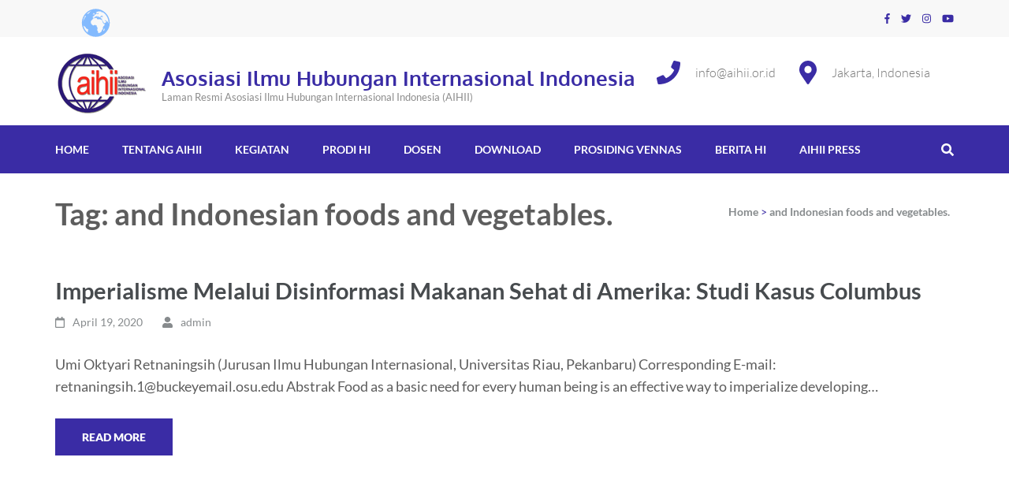

--- FILE ---
content_type: text/html; charset=UTF-8
request_url: https://aihii.or.id/tag/and-indonesian-foods-and-vegetables/
body_size: 19254
content:
    <!DOCTYPE html>
    <html lang="en-US" prefix="og: http://ogp.me/ns#">
    <head itemscope itemtype="https://schema.org/WebSite">
    <meta charset="UTF-8">
    <meta name="viewport" content="width=device-width, initial-scale=1">
    <link rel="profile" href="http://gmpg.org/xfn/11">
    <link rel="pingback" href="https://aihii.or.id/xmlrpc.php">
    <title>and Indonesian foods and vegetables. &#8211; Asosiasi Ilmu Hubungan Internasional Indonesia</title>
<meta name='robots' content='max-image-preview:large' />
<link rel="alternate" type="application/rss+xml" title="Asosiasi Ilmu Hubungan Internasional Indonesia &raquo; Feed" href="https://aihii.or.id/feed/" />
<link rel="alternate" type="application/rss+xml" title="Asosiasi Ilmu Hubungan Internasional Indonesia &raquo; Comments Feed" href="https://aihii.or.id/comments/feed/" />
<link rel="alternate" type="application/rss+xml" title="Asosiasi Ilmu Hubungan Internasional Indonesia &raquo; and Indonesian foods and vegetables. Tag Feed" href="https://aihii.or.id/tag/and-indonesian-foods-and-vegetables/feed/" />
<script type="text/javascript">
window._wpemojiSettings = {"baseUrl":"https:\/\/s.w.org\/images\/core\/emoji\/14.0.0\/72x72\/","ext":".png","svgUrl":"https:\/\/s.w.org\/images\/core\/emoji\/14.0.0\/svg\/","svgExt":".svg","source":{"concatemoji":"https:\/\/aihii.or.id\/wp-includes\/js\/wp-emoji-release.min.js"}};
/*! This file is auto-generated */
!function(e,a,t){var n,r,o,i=a.createElement("canvas"),p=i.getContext&&i.getContext("2d");function s(e,t){p.clearRect(0,0,i.width,i.height),p.fillText(e,0,0);e=i.toDataURL();return p.clearRect(0,0,i.width,i.height),p.fillText(t,0,0),e===i.toDataURL()}function c(e){var t=a.createElement("script");t.src=e,t.defer=t.type="text/javascript",a.getElementsByTagName("head")[0].appendChild(t)}for(o=Array("flag","emoji"),t.supports={everything:!0,everythingExceptFlag:!0},r=0;r<o.length;r++)t.supports[o[r]]=function(e){if(p&&p.fillText)switch(p.textBaseline="top",p.font="600 32px Arial",e){case"flag":return s("\ud83c\udff3\ufe0f\u200d\u26a7\ufe0f","\ud83c\udff3\ufe0f\u200b\u26a7\ufe0f")?!1:!s("\ud83c\uddfa\ud83c\uddf3","\ud83c\uddfa\u200b\ud83c\uddf3")&&!s("\ud83c\udff4\udb40\udc67\udb40\udc62\udb40\udc65\udb40\udc6e\udb40\udc67\udb40\udc7f","\ud83c\udff4\u200b\udb40\udc67\u200b\udb40\udc62\u200b\udb40\udc65\u200b\udb40\udc6e\u200b\udb40\udc67\u200b\udb40\udc7f");case"emoji":return!s("\ud83e\udef1\ud83c\udffb\u200d\ud83e\udef2\ud83c\udfff","\ud83e\udef1\ud83c\udffb\u200b\ud83e\udef2\ud83c\udfff")}return!1}(o[r]),t.supports.everything=t.supports.everything&&t.supports[o[r]],"flag"!==o[r]&&(t.supports.everythingExceptFlag=t.supports.everythingExceptFlag&&t.supports[o[r]]);t.supports.everythingExceptFlag=t.supports.everythingExceptFlag&&!t.supports.flag,t.DOMReady=!1,t.readyCallback=function(){t.DOMReady=!0},t.supports.everything||(n=function(){t.readyCallback()},a.addEventListener?(a.addEventListener("DOMContentLoaded",n,!1),e.addEventListener("load",n,!1)):(e.attachEvent("onload",n),a.attachEvent("onreadystatechange",function(){"complete"===a.readyState&&t.readyCallback()})),(e=t.source||{}).concatemoji?c(e.concatemoji):e.wpemoji&&e.twemoji&&(c(e.twemoji),c(e.wpemoji)))}(window,document,window._wpemojiSettings);
</script>
<style type="text/css">
img.wp-smiley,
img.emoji {
	display: inline !important;
	border: none !important;
	box-shadow: none !important;
	height: 1em !important;
	width: 1em !important;
	margin: 0 0.07em !important;
	vertical-align: -0.1em !important;
	background: none !important;
	padding: 0 !important;
}
</style>
	<link rel='stylesheet' id='gtranslate-style-css' href='https://aihii.or.id/wp-content/plugins/gtranslate/gtranslate-style24.css' type='text/css' media='all' />
<link rel='stylesheet' id='wp-block-library-css' href='https://aihii.or.id/wp-includes/css/dist/block-library/style.min.css' type='text/css' media='all' />
<link rel='stylesheet' id='classic-theme-styles-css' href='https://aihii.or.id/wp-includes/css/classic-themes.min.css' type='text/css' media='all' />
<style id='global-styles-inline-css' type='text/css'>
body{--wp--preset--color--black: #000000;--wp--preset--color--cyan-bluish-gray: #abb8c3;--wp--preset--color--white: #ffffff;--wp--preset--color--pale-pink: #f78da7;--wp--preset--color--vivid-red: #cf2e2e;--wp--preset--color--luminous-vivid-orange: #ff6900;--wp--preset--color--luminous-vivid-amber: #fcb900;--wp--preset--color--light-green-cyan: #7bdcb5;--wp--preset--color--vivid-green-cyan: #00d084;--wp--preset--color--pale-cyan-blue: #8ed1fc;--wp--preset--color--vivid-cyan-blue: #0693e3;--wp--preset--color--vivid-purple: #9b51e0;--wp--preset--gradient--vivid-cyan-blue-to-vivid-purple: linear-gradient(135deg,rgba(6,147,227,1) 0%,rgb(155,81,224) 100%);--wp--preset--gradient--light-green-cyan-to-vivid-green-cyan: linear-gradient(135deg,rgb(122,220,180) 0%,rgb(0,208,130) 100%);--wp--preset--gradient--luminous-vivid-amber-to-luminous-vivid-orange: linear-gradient(135deg,rgba(252,185,0,1) 0%,rgba(255,105,0,1) 100%);--wp--preset--gradient--luminous-vivid-orange-to-vivid-red: linear-gradient(135deg,rgba(255,105,0,1) 0%,rgb(207,46,46) 100%);--wp--preset--gradient--very-light-gray-to-cyan-bluish-gray: linear-gradient(135deg,rgb(238,238,238) 0%,rgb(169,184,195) 100%);--wp--preset--gradient--cool-to-warm-spectrum: linear-gradient(135deg,rgb(74,234,220) 0%,rgb(151,120,209) 20%,rgb(207,42,186) 40%,rgb(238,44,130) 60%,rgb(251,105,98) 80%,rgb(254,248,76) 100%);--wp--preset--gradient--blush-light-purple: linear-gradient(135deg,rgb(255,206,236) 0%,rgb(152,150,240) 100%);--wp--preset--gradient--blush-bordeaux: linear-gradient(135deg,rgb(254,205,165) 0%,rgb(254,45,45) 50%,rgb(107,0,62) 100%);--wp--preset--gradient--luminous-dusk: linear-gradient(135deg,rgb(255,203,112) 0%,rgb(199,81,192) 50%,rgb(65,88,208) 100%);--wp--preset--gradient--pale-ocean: linear-gradient(135deg,rgb(255,245,203) 0%,rgb(182,227,212) 50%,rgb(51,167,181) 100%);--wp--preset--gradient--electric-grass: linear-gradient(135deg,rgb(202,248,128) 0%,rgb(113,206,126) 100%);--wp--preset--gradient--midnight: linear-gradient(135deg,rgb(2,3,129) 0%,rgb(40,116,252) 100%);--wp--preset--duotone--dark-grayscale: url('#wp-duotone-dark-grayscale');--wp--preset--duotone--grayscale: url('#wp-duotone-grayscale');--wp--preset--duotone--purple-yellow: url('#wp-duotone-purple-yellow');--wp--preset--duotone--blue-red: url('#wp-duotone-blue-red');--wp--preset--duotone--midnight: url('#wp-duotone-midnight');--wp--preset--duotone--magenta-yellow: url('#wp-duotone-magenta-yellow');--wp--preset--duotone--purple-green: url('#wp-duotone-purple-green');--wp--preset--duotone--blue-orange: url('#wp-duotone-blue-orange');--wp--preset--font-size--small: 13px;--wp--preset--font-size--medium: 20px;--wp--preset--font-size--large: 36px;--wp--preset--font-size--x-large: 42px;--wp--preset--spacing--20: 0.44rem;--wp--preset--spacing--30: 0.67rem;--wp--preset--spacing--40: 1rem;--wp--preset--spacing--50: 1.5rem;--wp--preset--spacing--60: 2.25rem;--wp--preset--spacing--70: 3.38rem;--wp--preset--spacing--80: 5.06rem;--wp--preset--shadow--natural: 6px 6px 9px rgba(0, 0, 0, 0.2);--wp--preset--shadow--deep: 12px 12px 50px rgba(0, 0, 0, 0.4);--wp--preset--shadow--sharp: 6px 6px 0px rgba(0, 0, 0, 0.2);--wp--preset--shadow--outlined: 6px 6px 0px -3px rgba(255, 255, 255, 1), 6px 6px rgba(0, 0, 0, 1);--wp--preset--shadow--crisp: 6px 6px 0px rgba(0, 0, 0, 1);}:where(.is-layout-flex){gap: 0.5em;}body .is-layout-flow > .alignleft{float: left;margin-inline-start: 0;margin-inline-end: 2em;}body .is-layout-flow > .alignright{float: right;margin-inline-start: 2em;margin-inline-end: 0;}body .is-layout-flow > .aligncenter{margin-left: auto !important;margin-right: auto !important;}body .is-layout-constrained > .alignleft{float: left;margin-inline-start: 0;margin-inline-end: 2em;}body .is-layout-constrained > .alignright{float: right;margin-inline-start: 2em;margin-inline-end: 0;}body .is-layout-constrained > .aligncenter{margin-left: auto !important;margin-right: auto !important;}body .is-layout-constrained > :where(:not(.alignleft):not(.alignright):not(.alignfull)){max-width: var(--wp--style--global--content-size);margin-left: auto !important;margin-right: auto !important;}body .is-layout-constrained > .alignwide{max-width: var(--wp--style--global--wide-size);}body .is-layout-flex{display: flex;}body .is-layout-flex{flex-wrap: wrap;align-items: center;}body .is-layout-flex > *{margin: 0;}:where(.wp-block-columns.is-layout-flex){gap: 2em;}.has-black-color{color: var(--wp--preset--color--black) !important;}.has-cyan-bluish-gray-color{color: var(--wp--preset--color--cyan-bluish-gray) !important;}.has-white-color{color: var(--wp--preset--color--white) !important;}.has-pale-pink-color{color: var(--wp--preset--color--pale-pink) !important;}.has-vivid-red-color{color: var(--wp--preset--color--vivid-red) !important;}.has-luminous-vivid-orange-color{color: var(--wp--preset--color--luminous-vivid-orange) !important;}.has-luminous-vivid-amber-color{color: var(--wp--preset--color--luminous-vivid-amber) !important;}.has-light-green-cyan-color{color: var(--wp--preset--color--light-green-cyan) !important;}.has-vivid-green-cyan-color{color: var(--wp--preset--color--vivid-green-cyan) !important;}.has-pale-cyan-blue-color{color: var(--wp--preset--color--pale-cyan-blue) !important;}.has-vivid-cyan-blue-color{color: var(--wp--preset--color--vivid-cyan-blue) !important;}.has-vivid-purple-color{color: var(--wp--preset--color--vivid-purple) !important;}.has-black-background-color{background-color: var(--wp--preset--color--black) !important;}.has-cyan-bluish-gray-background-color{background-color: var(--wp--preset--color--cyan-bluish-gray) !important;}.has-white-background-color{background-color: var(--wp--preset--color--white) !important;}.has-pale-pink-background-color{background-color: var(--wp--preset--color--pale-pink) !important;}.has-vivid-red-background-color{background-color: var(--wp--preset--color--vivid-red) !important;}.has-luminous-vivid-orange-background-color{background-color: var(--wp--preset--color--luminous-vivid-orange) !important;}.has-luminous-vivid-amber-background-color{background-color: var(--wp--preset--color--luminous-vivid-amber) !important;}.has-light-green-cyan-background-color{background-color: var(--wp--preset--color--light-green-cyan) !important;}.has-vivid-green-cyan-background-color{background-color: var(--wp--preset--color--vivid-green-cyan) !important;}.has-pale-cyan-blue-background-color{background-color: var(--wp--preset--color--pale-cyan-blue) !important;}.has-vivid-cyan-blue-background-color{background-color: var(--wp--preset--color--vivid-cyan-blue) !important;}.has-vivid-purple-background-color{background-color: var(--wp--preset--color--vivid-purple) !important;}.has-black-border-color{border-color: var(--wp--preset--color--black) !important;}.has-cyan-bluish-gray-border-color{border-color: var(--wp--preset--color--cyan-bluish-gray) !important;}.has-white-border-color{border-color: var(--wp--preset--color--white) !important;}.has-pale-pink-border-color{border-color: var(--wp--preset--color--pale-pink) !important;}.has-vivid-red-border-color{border-color: var(--wp--preset--color--vivid-red) !important;}.has-luminous-vivid-orange-border-color{border-color: var(--wp--preset--color--luminous-vivid-orange) !important;}.has-luminous-vivid-amber-border-color{border-color: var(--wp--preset--color--luminous-vivid-amber) !important;}.has-light-green-cyan-border-color{border-color: var(--wp--preset--color--light-green-cyan) !important;}.has-vivid-green-cyan-border-color{border-color: var(--wp--preset--color--vivid-green-cyan) !important;}.has-pale-cyan-blue-border-color{border-color: var(--wp--preset--color--pale-cyan-blue) !important;}.has-vivid-cyan-blue-border-color{border-color: var(--wp--preset--color--vivid-cyan-blue) !important;}.has-vivid-purple-border-color{border-color: var(--wp--preset--color--vivid-purple) !important;}.has-vivid-cyan-blue-to-vivid-purple-gradient-background{background: var(--wp--preset--gradient--vivid-cyan-blue-to-vivid-purple) !important;}.has-light-green-cyan-to-vivid-green-cyan-gradient-background{background: var(--wp--preset--gradient--light-green-cyan-to-vivid-green-cyan) !important;}.has-luminous-vivid-amber-to-luminous-vivid-orange-gradient-background{background: var(--wp--preset--gradient--luminous-vivid-amber-to-luminous-vivid-orange) !important;}.has-luminous-vivid-orange-to-vivid-red-gradient-background{background: var(--wp--preset--gradient--luminous-vivid-orange-to-vivid-red) !important;}.has-very-light-gray-to-cyan-bluish-gray-gradient-background{background: var(--wp--preset--gradient--very-light-gray-to-cyan-bluish-gray) !important;}.has-cool-to-warm-spectrum-gradient-background{background: var(--wp--preset--gradient--cool-to-warm-spectrum) !important;}.has-blush-light-purple-gradient-background{background: var(--wp--preset--gradient--blush-light-purple) !important;}.has-blush-bordeaux-gradient-background{background: var(--wp--preset--gradient--blush-bordeaux) !important;}.has-luminous-dusk-gradient-background{background: var(--wp--preset--gradient--luminous-dusk) !important;}.has-pale-ocean-gradient-background{background: var(--wp--preset--gradient--pale-ocean) !important;}.has-electric-grass-gradient-background{background: var(--wp--preset--gradient--electric-grass) !important;}.has-midnight-gradient-background{background: var(--wp--preset--gradient--midnight) !important;}.has-small-font-size{font-size: var(--wp--preset--font-size--small) !important;}.has-medium-font-size{font-size: var(--wp--preset--font-size--medium) !important;}.has-large-font-size{font-size: var(--wp--preset--font-size--large) !important;}.has-x-large-font-size{font-size: var(--wp--preset--font-size--x-large) !important;}
.wp-block-navigation a:where(:not(.wp-element-button)){color: inherit;}
:where(.wp-block-columns.is-layout-flex){gap: 2em;}
.wp-block-pullquote{font-size: 1.5em;line-height: 1.6;}
</style>
<link rel='stylesheet' id='bbspoiler-css' href='https://aihii.or.id/wp-content/plugins/bbspoiler/inc/bbspoiler.css' type='text/css' media='all' />
<link rel='stylesheet' id='contact-form-7-css' href='https://aihii.or.id/wp-content/plugins/contact-form-7/includes/css/styles.css' type='text/css' media='all' />
<link rel='stylesheet' id='imt_font-awesome_vc-css' href='https://aihii.or.id/wp-content/plugins/indeed-my-team-vc/files/css/font-awesome.min.css' type='text/css' media='all' />
<link rel='stylesheet' id='imt_be_style_vc-css' href='https://aihii.or.id/wp-content/plugins/indeed-my-team-vc/files/css/style.css' type='text/css' media='all' />
<link rel='stylesheet' id='imt_owl_carousel_vc-css' href='https://aihii.or.id/wp-content/plugins/indeed-my-team-vc/files/css/owl.carousel.css' type='text/css' media='all' />
<link rel='stylesheet' id='wpsm_tabs_r-font-awesome-front-css' href='https://aihii.or.id/wp-content/plugins/tabs-responsive/assets/css/font-awesome/css/font-awesome.min.css' type='text/css' media='all' />
<link rel='stylesheet' id='wpsm_tabs_r_bootstrap-front-css' href='https://aihii.or.id/wp-content/plugins/tabs-responsive/assets/css/bootstrap-front.css' type='text/css' media='all' />
<link rel='stylesheet' id='wpsm_tabs_r_animate-css' href='https://aihii.or.id/wp-content/plugins/tabs-responsive/assets/css/animate.css' type='text/css' media='all' />
<link rel='stylesheet' id='animate-css' href='https://aihii.or.id/wp-content/themes/education-zone-pro/css/animate.min.css' type='text/css' media='all' />
<link rel='stylesheet' id='owl-carousel-css' href='https://aihii.or.id/wp-content/themes/education-zone-pro/css/owl.carousel.min.css' type='text/css' media='all' />
<link rel='stylesheet' id='owl-theme-default-css' href='https://aihii.or.id/wp-content/themes/education-zone-pro/css/owl.theme.default.min.css' type='text/css' media='all' />
<link rel='stylesheet' id='odometer-css' href='https://aihii.or.id/wp-content/themes/education-zone-pro/css/odometer.min.css' type='text/css' media='all' />
<link rel='stylesheet' id='education-zone-pro-style-css' href='https://aihii.or.id/wp-content/themes/education-zone-pro/style.css' type='text/css' media='all' />
<link rel='stylesheet' id='jquery-fancybox-css' href='https://aihii.or.id/wp-content/themes/education-zone-pro/css/jquery.fancybox.min.css' type='text/css' media='all' />
<link rel='stylesheet' id='newsletter-css' href='https://aihii.or.id/wp-content/plugins/newsletter/style.css' type='text/css' media='all' />
<script type='text/javascript' src='https://aihii.or.id/wp-includes/js/jquery/jquery.min.js' id='jquery-core-js'></script>
<script type='text/javascript' src='https://aihii.or.id/wp-includes/js/jquery/jquery-migrate.min.js' id='jquery-migrate-js'></script>
<script type='text/javascript' id='bbspoiler-js-extra'>
/* <![CDATA[ */
var title = {"unfolded":"Expand","folded":"Collapse"};
/* ]]> */
</script>
<script type='text/javascript' src='https://aihii.or.id/wp-content/plugins/bbspoiler/inc/bbspoiler.js' id='bbspoiler-js'></script>
<script type='text/javascript' src='https://aihii.or.id/wp-content/plugins/indeed-my-team-vc/files/js/owl.carousel.js' id='imt_owl_carousel_vc-js'></script>
<script type='text/javascript' src='https://aihii.or.id/wp-content/plugins/indeed-my-team-vc/files/js/isotope.pkgd.min.js' id='imt_isotope_pkgd_min_vc-js'></script>
<script type='text/javascript' src='https://aihii.or.id/wp-content/plugins/indeed-my-team-vc/files/js/public.js' id='imt_public_vc-js'></script>
<link rel="https://api.w.org/" href="https://aihii.or.id/wp-json/" /><link rel="alternate" type="application/json" href="https://aihii.or.id/wp-json/wp/v2/tags/266" /><link rel="EditURI" type="application/rsd+xml" title="RSD" href="https://aihii.or.id/xmlrpc.php?rsd" />
<link rel="wlwmanifest" type="application/wlwmanifest+xml" href="https://aihii.or.id/wp-includes/wlwmanifest.xml" />
<meta name="generator" content="WordPress 6.2.8" />
<meta property="og:title" content="and Indonesian foods and vegetables." />
<meta property="og:type" content="website" />
<meta property="og:image" content="https://aihii.or.id/wp-content/uploads/2022/02/cropped-Untitled-design-5.png" />
<meta property="og:image" content="https://aihii.or.id/wp-content/uploads/2024/07/cropped-DSC9839.jpg" />
<meta property="og:description" content="Laman Resmi Asosiasi Ilmu Hubungan Internasional Indonesia (AIHII)" />
<meta property="og:locale" content="en_US" />
<meta property="og:site_name" content="Asosiasi Ilmu Hubungan Internasional Indonesia" />
<meta name="twitter:card" content="summary" />
<!-- All in one Favicon 4.7 --><link rel="shortcut icon" href="http://aihii.or.id/wp-content/uploads/2020/04/AIHII_logo_official.png" />
<meta name="generator" content="Powered by WPBakery Page Builder - drag and drop page builder for WordPress."/>
<link rel="icon" href="https://aihii.or.id/wp-content/uploads/2022/02/cropped-Untitled-design-5-32x32.png" sizes="32x32" />
<link rel="icon" href="https://aihii.or.id/wp-content/uploads/2022/02/cropped-Untitled-design-5-192x192.png" sizes="192x192" />
<link rel="apple-touch-icon" href="https://aihii.or.id/wp-content/uploads/2022/02/cropped-Untitled-design-5-180x180.png" />
<meta name="msapplication-TileImage" content="https://aihii.or.id/wp-content/uploads/2022/02/cropped-Untitled-design-5-270x270.png" />
<style type='text/css' media='all'>    
    body{
        font-size: 18px;
        line-height: 28px;
        color: #5d5d5d;
        font-family: Lato;
        font-weight: 400;
        font-style: normal;
        background: url() #ffffff;
    }  

    body,
    button,
    input,
    select,
    textarea{
        font-family: Lato;
    }
    
    a{
        color: #3a2ca5;   
    }


    .site-header .site-branding .site-description{
        font-family: Lato; 
    }

    
    /* home page section title style */
    
    .welcome-note .header-part .section-title,
    .featured-courses .header-part .section-title,
    .theme .header-part .section-title,
    .choose-us .header-part .section-title,
    .student-stories .header-part .section-title,
    .latest-events .header-part .section-title,
    .news-category .section-title,
    .team-section .header-part .section-title,
    .photo-gallery .header-part .section-title,
    .page-header .page-title {
        font-size: 38px;
        line-height: 42px;
        font-family: Lato;
        font-weight: 700;
        font-style: normal;        
    }

    .welcome-note .header-part .section-title,
    .featured-courses .header-part .section-title,
    .choose-us .header-part .section-title,
    .latest-events .header-part .section-title,
    .news-category .section-title,
    .photo-gallery .header-part .section-title,
    .page-header .page-title{
        color: #5d5d5d;
    }


    .site-header .apply-btn{border-color: #3a2ca5;}

    .site-header .apply-btn:hover,
    .site-header .apply-btn:focus{
        background: #3a2ca5;
    }
    
    
    #primary .post .entry-title{
        font-size: 29px;;
        line-height: 32px;
        font-family: Lato;
        font-weight: 700;
    }
    
    #secondary .widget-title,
    .widget-area .widget-title,
    #secondary .widget.widget_education_zone_pro_stat_counter_widget .col span,
    .site-footer .widget.widget_education_zone_pro_stat_counter_widget .col span{
        font-family: Lato;
    }
  
    /* H1 content */
    .post .entry-content h1,
    .page .entry-content h1{
        font-family: Lato;
        font-size: 38px;
        font-weight: 700;
        font-style: normal;
        line-height: 42px;
        color: #474b4e;
    }
    
    /* H2 content */
    .post .entry-content h2,
    .page .entry-content h2{
        font-family: Lato;
        font-size: 29px;
        font-weight: 700;
        font-style: normal;
        line-height: 32px;
        color: #393939;
    }
    
    /* H3 content */
    .post .entry-content h3,
    .page .entry-content h3{
        font-family: Lato;
        font-size: 23px;
        font-weight: 700;
        font-style: normal;
        line-height: 28px;
        color: #393939;
    }
    
    /* H4 content */
    .post .entry-content h4,
    .page .entry-content h4{
        font-family: Lato;
        font-size: 21px;
        font-weight: 700;
        font-style: normal;
        line-height: 25px;
        color: #393939;
    }
    
    /* H5 content */
    .post .entry-content h5,
    .page .entry-content h5{
        font-family: Lato;
        font-size: 19px;
        font-weight: 700;
        font-style: normal;
        line-height: 22px;
        color: #393939;
    }
    
    /* H6 content */
    .post .entry-content h6,
    .page .entry-content h6{
        font-family: Lato;
        font-size: 17px;
        font-weight: 700;
        font-style: normal;
        line-height: 21px;
        color: #393939;
    }
    
    .site-header .header-top,
    .site-header .header-top .secondary-nav ul,
    .site-header .header-bottom,
    .main-navigation ul ul{
        background: #3a2ca5;
    }
    
    .banner .banner-text .text .course-link,
    .featured-courses .learn-more,
    .news-category .more-btn,
    .latest-events .learn-more,
    .featured-courses ul li .image-holder .description .learn-more,
    #primary .read-more, .default-btn{
        background: #3a2ca5;
        border-color: #3a2ca5;
    }
    
    .welcome-note .col h3,
    .school_zone .site-branding .site-title a,
    .school_zone #crumbs{
        color: #3a2ca5;
    }

    .mobile-header .apply-btn a{
        border-color: #3a2ca5;
        color: #3a2ca5;
    }

    .mobile-header .apply-btn a:hover,
    .mobile-header .apply-btn a:focus{
        background: #3a2ca5;
    }
    
    .featured-courses .learn-more:hover,
    .featured-courses .learn-more:focus,
    .news-category .post .entry-header a:hover,
    .news-category .post .entry-header a:focus,
    .news-category .more-btn:hover,
    .news-category .more-btn:focus,
    .choose-us .col h3 a:hover,
    .choose-us .col h3 a:focus,
    .latest-events .post .entry-header a:hover,
    .latest-events .post .entry-header a:focus,
    .latest-events .learn-more:hover,
    .latest-events .learn-more:focus,
    .latest-events .col-2 .post .entry-meta a:hover,
    .latest-events .col-2 .post .entry-meta a:focus,
    .featured-courses ul li .image-holder .description .learn-more:hover,
    .featured-courses ul li .image-holder .description .learn-more:focus,
    #primary .entry-header a:hover,
    #primary .entry-header a:focus,
    #primary .read-more:hover,
    #primary .read-more:focus,
    .default-btn:hover,
    .default-btn:focus,
    .site-header.header-two .info-box svg,
    .event-details .event-info .text svg,
    .site-header.header-seven .header-top .secondary-nav ul li a:hover,
    .site-header.header-seven .header-top .secondary-nav ul li a:focus,
    .site-header.header-seven .header-top .secondary-nav ul li:hover > a,
    .site-header.header-seven .header-top .secondary-nav ul li:focus > a,
    .site-header.header-seven .header-m .info-box svg,
    .site-header.header-seven .header-m .info-box span a:hover,
    .site-header.header-seven .header-m .info-box span a:focus,
    .mobile-menu .main-navigation ul li a:hover,
    .mobile-menu .main-navigation ul li a:focus,
    .mobile-menu .secondary-nav ul li a:hover,
    .mobile-menu .secondary-nav ul li a:focus,
    .mobile-menu .main-navigation ul li:hover > a,
    .mobile-menu .main-navigation ul li:focus > a,
    .mobile-menu .main-navigation ul .current-menu-item > a,
    .mobile-menu .main-navigation ul .current-menu-ancestor > a,
    .mobile-menu .main-navigation ul .current_page_item > a,
    .mobile-menu .main-navigation ul .current_page_ancestor > a,
    .mobile-menu .secondary-nav ul li:hover > a,
    .mobile-menu .secondary-nav ul li:focus > a,
    .mobile-menu .secondary-nav ul .current-menu-item > a,
    .mobile-menu .secondary-nav ul .current-menu-ancestor > a,
    .mobile-menu .secondary-nav ul .current_page_item > a,
    .mobile-menu .secondary-nav ul .current_page_ancestor > a,
    .mobile-menu .contact-info a:hover,
    .mobile-menu .contact-info a:focus, 
    .site-header.uz-header .header-m .header-info .btn-cta a:hover,
    .site-header.uz-header .header-m .header-info .btn-cta a:focus, 
    .site-header.uz-header .header-m .header-info .phone a:hover,
    .site-header.uz-header .header-m .header-info .email a:hover,
    .site-header.uz-header .header-m .header-info .phone a:focus,
    .site-header.uz-header .header-m .header-info .email a:focus, 
    .school_zone .site-header.uz-header .header-m .header-info .phone a:hover, 
    .school_zone .site-header.uz-header .header-m .header-info .email a:hover, 
    .school_zone .site-header.uz-header .header-m .header-info .phone a:focus, 
    .school_zone .site-header.uz-header .header-m .header-info .email a:focus, 
    .university_zone .site-header.header-four .social-networks a:hover svg, 
    .school_zone .site-header.header-four .social-networks a:hover svg, 
    .university_zone .site-header.uz-header .form-section a:hover svg{
        color: #3a2ca5;
    }

    .mobile-menu .social-networks li a:hover,
    .mobile-menu .social-networks li a:focus, 
    .site-header.uz-header .header-m .header-info .btn-cta a{
        border-color: #3a2ca5;
        background: #3a2ca5;
    }
    
    .navigation.pagination .page-numbers.current,
    .navigation.pagination .page-numbers:hover,
    .navigation.pagination .page-numbers:focus{
        border-color: #3a2ca5;
        color: #3a2ca5;
    }
    
    .theme .theme-description .apply:hover,
    .theme .theme-description .apply:focus{
        background: #3a2ca5;
        border-color: #3a2ca5;
    }
    
    .team-section,
    .site-header.header-seven .header-bottom .form-section .example form{
        background: #3a2ca5;
    }
    
    .team-section .learn-more{
        color: #3a2ca5;
    }
    
    .subscription form input[type="submit"]{
        color: #3a2ca5 !important;
    }
    
    .subscription form input[type="submit"]:hover,
    .subscription form input[type="submit"]:focus{
        background: #3a2ca5 !important;
    }
    
    #secondary .widget ul li a:hover,
    #secondary .widget ul li a:focus{
        color: #3a2ca5;
    }
    
    #secondary .widget.widget_education_zone_pro_twitter_feeds_widget ul li a,
    #secondary .widget.widget_rss ul li a{
        color: #3a2ca5;
    }
    
    #secondary .widget.widget.widget_education_zone_pro_social_links li a:hover,
    #secondary .widget.widget.widget_education_zone_pro_social_links li a:focus{
        background: #3a2ca5;
        border-color: #3a2ca5;
    }
    
    .widget-area .widget.widget_calendar table caption,
    .widget-area .widget.widget_calendar table td a,
    .widget-area .widget.widget_calendar table thead{
        background: #3a2ca5;
    }
    
    .widget-area .widget .search-form input[type="submit"],
    .page-header form input[type="submit"]{
        background-color: #3a2ca5;
    }
    
    .widget-area .widget.widget_tag_cloud a:hover,
    .widget-area .widget.widget_tag_cloud a:focus{
        background: #3a2ca5;
    }
    
    .widget.widget_newsletterwidget form input[type="submit"]{
        background: #3a2ca5;
    }
    
    #primary .post .entry-content .rara_accordian,
    #primary .page .entry-content .rara_accordian{
        border-color: #3a2ca5;
    }
    
    #primary .post .entry-content .rara_accordian .rara_accordian_title,
    #primary .page .entry-content .rara_accordian .rara_accordian_title,
    #primary .entry-content .rara_call_to_action_button,
    #primary .entry-content .rara_tab_wrap .rara_tab_group .tab-title.active,
    #primary .entry-content .rara_tab_wrap .rara_tab_group .tab-title:hover,
    #primary .entry-content .rara_tab_wrap .rara_tab_group .tab-title:focus,
    #primary .entry-content .social-shortcode a:hover,
    #primary .entry-content .social-shortcode a:focus{
        background: #3a2ca5;
    }
    
    #primary .entry-content .rara_tab_wrap .rara_tab_group .tab-title,
    #primary .entry-content .social-shortcode a{
        border-color: #3a2ca5;
    }
    
    #primary .entry-content .social-shortcode a, .welcome-note .odometer-inside span{
        color: #3a2ca5;
    }
    
    .rara_toggle{
        border-color: #3a2ca5;
    }
    
    .rara_toggle .rara_toggle_title{
        background: #3a2ca5;
    }
    
    .template-courses .cat-posts .cat-nav li a:hover,
    .template-courses .cat-posts .cat-nav li a:focus,
    .template-courses .cat-posts .cat-nav li.is-active a{
        background: #3a2ca5;
    }
    
    #primary .post .entry-content .highlight,
    #primary .page .entry-content .highlight{
        background: #3a2ca5;
    }
    
    #primary .post .entry-content table th,
    #primary .page .entry-content table th{
        background: #3a2ca5;
    }
    
    .tags svg , .cat-links svg ,
    .tags-links svg {
        color: #3a2ca5;
    }
    
    .tags a:hover,
    .tags-links a:hover,
    .cat-links a:hover,
    .tags a:focus,
    .tags-links a:focus,
    .cat-links a:focus{
        text-decoration: none;
        color: #3a2ca5;
    }
    
    .comment-form form input[type="submit"]{
        background: #3a2ca5;
    }
    
    .comment-form form input[type="submit"]:hover,
    .comment-form form input[type="submit"]:focus{
        background: #3a2ca5;
        opacity: 0.8; 
    }
    
    .event-details .event-info .text svg {
        color: #3a2ca5;
    }
    
    .site-footer{
        background: #3a2ca5;
    }
    
    .thumb-text li .box-1{
        background: #4886FF;
    }
    
    .thumb-text li .box-2{
        background: #960129;
    }
    
    .thumb-text li .box-3{
        background: #2127d3;
    }
    
    .thumb-text li .box-4{
        background: #919191;
    }
    
    #primary .post .entry-content form input[type="submit"]:hover,
    #primary .page .entry-content form input[type="submit"]:hover,
    #primary .post .entry-content form input[type="submit"]:focus,
    #primary .page .entry-content form input[type="submit"]:focus{
        background: #3a2ca5;
        opacity: 0.8;
    }

    .site-header.header-two .info-box svg {
        color: #3a2ca5;
    }

    .site-header.header-three .main-navigation ul li a:hover,
    .site-header.header-three .main-navigation ul li.current-menu-item a,
    .site-header.header-three .main-navigation ul li a:focus,
    .site-header.header-three .main-navigation ul li:hover > a,
    .site-header.header-four .main-navigation ul li a:hover,
    .site-header.header-four .main-navigation ul li.current-menu-item a,
    .site-header.header-four .main-navigation ul li:hover > a{
        color: #3a2ca5;
    }

    .site-header .more-info span a:hover{
        color: #3a2ca5;
        text-decoration: none;
    }

    .site-header.header-five .main-navigation ul li a:hover,
    .site-header.header-five .main-navigation ul li a:focus,
    .site-header.header-five .main-navigation ul li.current-menu-item a,
    .site-header.header-five .main-navigation ul li:hover > a{
        background: #3a2ca5;
    }

    .site-header.header-five .header-top{
        background: #3a2ca5;
    }

    .site-header.header-six .header-top{
        border-bottom-color: #3a2ca5;
    }

    .student-stories .btn-holder .learn-more:hover,
    .student-stories .btn-holder .learn-more:focus{
        background: #3a2ca5;
        border-color: #3a2ca5;
    }

    .site-header.header-two .form-section .example form,
    .site-header.header-five .form-section .example,
    .site-header.header-five .form-section .example form,
    .error404 .homepage{
        background: #3a2ca5;
    }

    .site-header.header-two .info-box span a:hover,
    .site-header.header-two .info-box span a:focus{
        color: #3a2ca5;
    }

    .template-contact form input[type="submit"]{
        background: #3a2ca5;
        border: 2px solid #3a2ca5;;
    }

    .template-contact form input[type="submit"]:hover,
    .template-contact form input[type="submit"]:focus{
        background: none;
        color: #3a2ca5;;
    }

    .banner .banner-text .btn-holder .btn-free-inquiry,
    .banner .banner-text .text .course-link{
        background: #3a2ca5;;
        border-color: #3a2ca5;;
    }

    .banner .banner-text .btn-holder .btn-view-service:hover,
    .banner .banner-text .btn-holder .btn-view-service:focus,
    .error404 .not-found span,
    #crumbs a{
        color: #3a2ca5;;
    }

    .education_elite .banner .banner-text .text span, 
    .education_elite .thumb-text li h3 a,
    .education_elite .welcome-note .header-part .section-title,
    .education_elite .featured-courses .header-part .section-title,
    .education_elite .theme .header-part .section-title, 
    .education_elite .choose-us .header-part .section-title, 
    .education_elite .image-wrapper .header-part .section-title, 
    .education_elite .latest-events .header-part .section-title, 
    .education_elite .photo-gallery .section-title, 
    .education_elite .news-category .section-title, 
    .education_elite .team-section .section-title, 
    .education_elite .subscription .widget-title,
    .education_elite .odometer.odometer-auto-theme,
    .education_elite .odometer.odometer-theme-default,
    .education_elite .featured-courses ul li .image-holder .description h2,
    .education_elite .news-category .post .entry-title,
    .education_elite .choose-us .col h3,
    .education_elite .team-section .col .text-holder .name,
    .education_elite .latest-events .post .entry-title a,
    .education_elite .site-footer .widget-area .widget-title,
    .education_elite #primary .post .entry-title,
    .education_elite .widget-area .widget.widget_block .wp-block-group__inner-container h2,
    .education_elite #primary .entry-title a,
    .education_elite .template-courses .cat-posts .post-lists li .entry-title,
    .education_elite #primary .template-events .post .entry-title a,
    .education_elite .post .entry-content h4, 
    .education_elite .page .entry-content h4,
    .education_elite .team-section .col .holder .ee-team .name-ee,
    .featured-courses ul li .image-holder .text{

          font-family: Oxygen;
}


    .university_zone .site-title a,
    .university_zone .banner .banner-text .text .title,
    .university_zone .banner .banner-text .text span,
    .university_zone .banner .banner-text .btn-holder .btn-free-inquiry,
    .university_zone .banner .banner-text .btn-holder .btn-view-service,
    .university_zone .thumb-text li .box .caption-holder h3,
    .university_zone .welcome-note .header-part .section-title,
    .university_zone .statcounter-wrap .widget .col .text .hs-counter .odometer-inside span,
    .university_zone .featured-courses .header-part .section-title,
    .university_zone .featured-courses ul li .image-holder .post-description h2,
    .university_zone .featured-courses ul li .image-holder .post-description .learn-more,
    .university_zone .featured-courses .learn-more,
    .university_zone .theme .header-part .section-title,
    .university_zone .theme .theme-description .apply,
    .university_zone .news-category .header-part .section-title,
    .university_zone .news-category .post .entry-title,
    .university_zone .choose-us .header-part .section-title,
    .university_zone .choose-us .col h3,
    .university_zone .student-stories .header-part .section-title,
    .university_zone .student-stories .btn-holder .learn-more,
    .home.university_zone .team-section .header-part .section-title,
    .home.university_zone .team-section .col .team-text-holder .name,
    .home.university_zone .team-section .learn-more,
    .university_zone .latest-events .header-part .section-title,
    .university_zone .latest-events .post .entry-title,
    .university_zone .latest-events .col-1 .learn-more,
    .university_zone .latest-events .btn-holder .learn-more,
    .university_zone .photo-gallery .header-part .section-title,
    .university_zone .subscription .widget-title,
    .university_zone .subscription .widget.widget_newsletterwidget form input[type="submit"],
    .university_zone #secondary .widget-title,
    .university_zone .widget-area .widget-title,
    .university_zone #secondary .widget.widget_education_zone_pro_stat_counter_widget .col span,
    .university_zone .site-footer .widget.widget_education_zone_pro_stat_counter_widget .col span,
    .university_zone .page-header .page-title,
    .university_zone .team-section .col .text-holder .name,
    .university_zone #primary .post .entry-title,
    .university_zone #primary .read-more,
    .university_zone .site-header.uz-header .header-m .header-info .btn-cta a,
    .university_zone .thumb-text li .box .apply-now,
    .university_zone .welcome-note .header-part .caption-holder .learn-more,
    .university_zone .news-category .right .post .posted-on .date{
        font-family: Quicksand;
    }

    .university_zone .banner .banner-text .btn-holder .btn-free-inquiry,
    .university_zone .banner .banner-text .btn-holder .btn-view-service,
    .university_zone .featured-courses .learn-more,
    .university_zone .student-stories .btn-holder .learn-more,
    .home.university_zone .team-section .learn-more{
        background: #3a2ca5;
        border-color: #3a2ca5;
    }

    .university_zone .banner .banner-text .btn-holder .btn-free-inquiry:hover,
    .university_zone .banner .banner-text .btn-holder .btn-view-service:hover,
    .university_zone .banner .banner-text .btn-holder .btn-free-inquiry:focus,
    .university_zone .banner .banner-text .btn-holder .btn-view-service:focus,
    .university_zone .featured-courses ul li .image-holder .post-description .learn-more,
    .university_zone .featured-courses .learn-more:hover,
    .university_zone .featured-courses .learn-more:focus,
    .university_zone .theme .theme-description .apply:hover,
    .university_zone .theme .theme-description .apply:focus,
    .university_zone .news-category .more-btn,
    .university_zone .student-stories .btn-holder .learn-more:hover,
    .university_zone .student-stories .btn-holder .learn-more:focus,
    .home.university_zone .team-section .learn-more:hover,
    .home.university_zone .team-section .learn-more:focus,
    .university_zone .latest-events .col-1 .learn-more,
    .university_zone .latest-events .col-2 .post .entry-title a:hover,
    .university_zone .latest-events .col-2 .post .entry-title a:focus,
    .university_zone .latest-events .btn-holder .learn-more:hover,
    .university_zone .latest-events .btn-holder .learn-more:focus,
    .university_zone .banner .banner-text .course-link:hover,
    .university_zone .banner .banner-text .course-link:focus{
        color: #3a2ca5;
    }

    .university_zone .student-stories .owl-carousel .owl-nav .owl-prev,
    .university_zone .student-stories .owl-carousel .owl-nav .owl-next,
    .university_zone .banner .owl-carousel .owl-nav .owl-next,
    .university_zone .banner .owl-carousel .owl-nav .owl-prev{
        background: #3a2ca5;
    }

    .university_zone .theme .theme-description,
    .university_zone .subscription::after{
        background: rgba(58, 44, 165, 0.9);
    }

    .university_zone .featured-courses ul li .image-holder .post-description .learn-more:after{
        background: url("data:image/svg+xml;charset=utf8,%3Csvg xmlns='http://www.w3.org/2000/svg' fill='%233a2ca5' viewBox='0 0 32 32'%3E%3Cpath d='M0,15.3h22.5l-2.1-5.7c3.5,2.7,7.4,4.9,11.6,6.4c-4.2,1.5-8.1,3.7-11.6,6.4l2.1-5.7H0V15.3z'/%3E%3C/svg%3E") center center no-repeat;
    }

    .university_zone .news-category .more-btn:after{
        background: url("data:image/svg+xml;charset=utf8,%3Csvg xmlns='http://www.w3.org/2000/svg' fill='%233a2ca5' viewBox='0 0 32 32'%3E%3Cpath d='M0,15.3h22.5l-2.1-5.7c3.5,2.7,7.4,4.9,11.6,6.4c-4.2,1.5-8.1,3.7-11.6,6.4l2.1-5.7H0V15.3z'/%3E%3C/svg%3E") center center no-repeat;
    }

    .university_zone .latest-events .col-1 .learn-more:after{
        background: url("data:image/svg+xml;charset=utf8,%3Csvg xmlns='http://www.w3.org/2000/svg' fill='%233a2ca5' viewBox='0 0 32 32'%3E%3Cpath d='M0,15.3h22.5l-2.1-5.7c3.5,2.7,7.4,4.9,11.6,6.4c-4.2,1.5-8.1,3.7-11.6,6.4l2.1-5.7H0V15.3z'/%3E%3C/svg%3E") center center no-repeat;
    }

    #primary .entry-content blockquote:before{
        background: url("data:image/svg+xml;charset=utf8,%3Csvg xmlns='http://www.w3.org/2000/svg' fill='%233a2ca5' viewBox='0 0 105 100'%3E%3Cpath d='M104.788,61.24a20.134,20.134,0,0,0-19-17c2.334-8.668,8-12.113,14.891-14.113a.805.805,0,0,0,.556-.889l-1.111-6.89s-.111-.556-1-.445C75.34,24.568,59.227,42.682,62.227,64.685,65.005,79.909,76.9,85.8,87.9,84.243a20.263,20.263,0,0,0,16.891-23Zm-75.9-17C31.112,35.57,37,32.125,43.781,30.125a.805.805,0,0,0,.556-.889l-1-6.89s-.111-.556-1-.445c-23.781,2.556-39.783,20.669-37,42.672C8.221,79.909,20.222,85.8,31.112,84.243a20.1,20.1,0,0,0,16.78-23A19.833,19.833,0,0,0,28.89,44.238Z'/%3E%3C/svg%3E") center center no-repeat;
    }

    .university_zone .site-header.uz-header .header-top,
    .university_zone .site-header.uz-header #secondary-menu ul,
    .university_zone .news-category .right .post .posted-on{
        background: #3a2ca5;
    }

    .university_zone .site-header.uz-header .header-m .header-info .phone a:hover,
    .university_zone .site-header.uz-header .header-m .header-info .email a:hover,
    .university_zone .site-header.uz-header .header-m .header-info .phone a:focus,
    .university_zone .site-header.uz-header .header-m .header-info .email a:focus,
    .university_zone .site-header.uz-header .header-m .header-info .btn-cta a:hover,
    .university_zone .site-header.uz-header .header-m .header-info .btn-cta a:focus,
    .university_zone .site-header.uz-header .main-navigation li a:hover,
    .university_zone .site-header.uz-header .main-navigation li a:focus,
    .university_zone .site-header.uz-header .main-navigation li:hover > a,
    .university_zone .site-header.uz-header .main-navigation li:focus > a,
    .university_zone .site-header.uz-header .main-navigation .current-menu-item > a,
    .university_zone .site-header.uz-header .main-navigation .current-menu-ancestor > a,
    .university_zone .site-header.uz-header .main-navigation .current_page_item > a,
    .university_zone .site-header.uz-header .main-navigation .current_page_ancestor > a,
    .university_zone .welcome-note .header-part .caption-holder .learn-more:hover,
    .university_zone .welcome-note .header-part .caption-holder .learn-more:focus{
        color: #3a2ca5;
    }

    .university_zone .site-header.uz-header .header-m .header-info .btn-cta a,
    .university_zone .welcome-note .header-part .caption-holder .learn-more{
        background: #3a2ca5;
        border-color: #3a2ca5;
    }

    #secondary .widget-title, .widget-area .widget-title, .site-footer .widget-title, .widget-area .widget-title {
        color : #ffffff;
        font-size: 19px;
        font-weight: 700;
        font-family: Lato;
    }

    #secondary .widget:not(.widget-title), .site-footer .widget:not(.widget-title){
        color : #f9f9f9;
        font-size: 18px;
        font-weight: 400;
        font-family: Lato;
    }
    
                /* Slider caption background style */
            .banner .banner-text .text{
                background: rgba(0, 0, 0, 0.5);
            }
            @media only screen and (max-width:767px){
                .banner .banner-text .text{
                    background: #000;
                    padding-left:0;
                    padding-right:0;
                }
                .banner .banner-text{
                    background: #000;
                }
            }
    
    
    
    
    </style>		<style type="text/css" id="wp-custom-css">
			Oleh : Hernawan Bagaskoro Abid
"Kami akan menghadirkan kembali Negara untuk melindungi segenap bangsa dan memberikan rasa aman pada seluruh warga negara..."

KUTIPAN di atas merupakan agenda pertama dari sembilan agenda prioritas Presiden Joko Widodo (Jokowi) yang dikenal dengan Nawa Cita.

Melalui agenda tersebut, pemerintahan Presiden Jokowi mencoba untuk mengejawantahkan tujuan negara sebagaimana termaktub dalam Pembukaan UUD 1945 mengenai perlindungan warga negara. Dengan menempatkan perlindungan warga negara di urutan pertama pada agenda prioritas pemerintah menunjukkan bahwa isu perlindungan warga negara merupakan isu primer. Melindungi warga negara berarti memastikan bahwa warga negara mendapatkan hak-haknya sesuai dengan peraturan dan ketentuan yang berlaku.

'Warga negara' dalam konteks perlindungan, tentu saja tidak dimaksudkan hanya sebatas pada warga negara Indonesia (WNI) yang berada di dalam wilayah negara Indonesia saja. Lebih daripada itu, 'warga negara' yang dimaksud ialah semua WNI, di manapun mereka berada, di atas muka bumi ini. Tentu saja, melindungi sekitar tujuh juta warga negara yang berada di luar wilayah negara, itu memiliki tingkat kesulitan yang lebih tinggi daripada melindungi warga negara di dalam negeri sendiri.

Pelayanan dan perlindungan warga negara memang perlu untuk dititikberatkan pada perlindungan terhadap tenaga kerja Indonesia (TKI) atau buruh migran Indonesia (BMI) karena TKI atau BMI merupakan tulang punggung keluarga sekaligus motor penggerak perekonomian daerah. Pendapatan mereka yang dikirimkan kepada keluarga mereka di kampung halaman telah menguatkan daya beli masyarakat pedesaan.

Tragedi Oryong

Tragedi tenggelamnya Kapal Oryong 501 di Selat Bering, Rusia, pada 1 Desember 2014, menunjukkan sisi lain dari usaha negara untuk memastikan bahwa warga negaranya memperoleh hak-hak yang seharusnya mereka dapatkan. Pemerintah memang tak bisa melakukan apa-apa untuk mencegah karamnya kapal penangkap ikan berbendera Republik Korea (Korea Selatan) tersebut. Meskipun demikian, setelah mengetahui bahwa sebagian besar korban merupakan WNI, pemerintah bergerak dengan cepat untuk memastikan bahwa negara hadir untuk melaksanakan tugas yang diamanatkan Konstitusi.

Proses evakuasi dan identifikasi korban Oryong menjadi salah satu agenda pokok yang dibicarakan Presiden Jokowi dalam pertemuan bilateral dengan Presiden Korsel, Park Geun-Hye, ketika berada di Busan, medio Desember 2014. Tak berhenti sampai di situ, Menteri Luar Negeri Retno LP Marsudi juga datang ke Korsel dan bertemu secara langsung dengan pemilik kapal, untuk mempercepat proses pencairan hak-hak ABK yang menjadi korban, seperti gaji, santunan kematian, dan asuransi.

Dengan terlibatnya orang nomor satu di korps diplomatik, menunjukkan bahwa perlindungan WNI telah dan akan selalu menjadi prioritas dari diplomasi Indonesia. Hasilnya, sebagian besar dari hak-hak tersebut sudah diterima keluarga korban, bahkan sebelum jenazah tiba di kampung halaman masing-masing.

Di tataran teknis, proses identifikasi dan pemulangan ABK korban Oryong, baik yang masih hidup maupun yang telah meninggal dunia, juga menunjukkan keseriusan pemerintah dalam menangani isu ini. Tim DVI Polri dikirim langsung ke Korsel untuk berkoordinasi dengan Tim Forensik dari otoritas Korsel guna mempercepat proses identifikasi korban. Hasilnya, sebanyak 16 jenazah ABK yang teridentifikasi telah diantarkan ke kampung halaman masing-masing untuk dimakamkan, yakni lima di antaranya merupakan warga Kabupaten Tegal dan seorang warga Pemalang (Suara Merdeka, 10/1). Proses penanganan korban Oryong merupakan contoh nyata bahwa negara hadir dari hulu ke hilir dan nyaris di semua lini, dalam usaha pelayanan serta perlindungan warga negara.

Paradigma baru

Pemulangan jenazah ABK yang didampingi langsung oleh Kementerian Luar Negeri yang bekerja sama dengan pemerintah daerah setempat, juga menunjukkan bahwa arah diplomasi Indonesia bukan lagi didominasi oleh diplomasi menara gading yang bersifat high-context politics, melainkan sudah menjadi diplomasi yang membumi dan dapat dirasakan secara langsung manfaatnya bagi masyarakat. Sebelum pemulangan jenazah ABK Oryong, pemerintah juga telah memulangkan WNI yang tidak berdokumen di luar negeri.
Sebanyak kurang lebih 703 WNI overstayers telah dipulangkan dari Malaysia dengan menggunakan pesawat Hercules. Diplomasi bukan lagi hanya berkutat pada urusan persidangan multilateral PBB atau ASEAN. Diplomat tak lagi harus selalu menjalankan tugas ke New York, London, atau Jenewa, melainkan juga menjalankan tugas ke Tegal, Maluku, hingga Sulawesi Utara untuk memberikan pelayanan dan perlindungan kepada semua warga negara kita. Itulah paradigma baru diplomasi perlindungan warga negara yang sejalan dengan semangat revolusi mental dan Nawa Cita Presiden Jokowi.

Usaha-usaha pelayanan dan perlindungan warga negara masih akan terus dilakukan di masa yang akan datang. Masih banyak pekerjaan rumah yang harus diselesaikan dengan berbagai tantangan dan kesulitannya. Kementerian Luar Negeri, Kementerian Tenaga Kerja, BNP2TKI, dan semua instansi terkait harus terus menerus meningkatkan koordinasi dan kerja sama untuk mewujudkan perlindungan warga negara sesuai dengan semangat Nawa Cita. Pemerintah juga terus membuka diri untuk bekerja sama dengan LSM, media, dan unsur nonpemerintah lainnya. Sudah bukan zamannya lagi dan tidak ada tempat bagi unsur pemerintah yang alergi terhadap masukan dan kritik dari semua unsur masyarakat.

Hernawan Bagaskoro Abid, pemerhati isu internasional &amp; diplomat di Kementerian Luar Negeri RI

*) Tulisan ini merupakan pendapat pribadi

sumber : metronews		</style>
		<noscript><style> .wpb_animate_when_almost_visible { opacity: 1; }</style></noscript></head>

<body class="archive tag tag-and-indonesian-foods-and-vegetables tag-266 wp-custom-logo group-blog hfeed full-width school_zone wpb-js-composer js-comp-ver-6.9.0 vc_responsive" itemscope itemtype="https://schema.org/WebPage">

<svg xmlns="http://www.w3.org/2000/svg" viewBox="0 0 0 0" width="0" height="0" focusable="false" role="none" style="visibility: hidden; position: absolute; left: -9999px; overflow: hidden;" ><defs><filter id="wp-duotone-dark-grayscale"><feColorMatrix color-interpolation-filters="sRGB" type="matrix" values=" .299 .587 .114 0 0 .299 .587 .114 0 0 .299 .587 .114 0 0 .299 .587 .114 0 0 " /><feComponentTransfer color-interpolation-filters="sRGB" ><feFuncR type="table" tableValues="0 0.49803921568627" /><feFuncG type="table" tableValues="0 0.49803921568627" /><feFuncB type="table" tableValues="0 0.49803921568627" /><feFuncA type="table" tableValues="1 1" /></feComponentTransfer><feComposite in2="SourceGraphic" operator="in" /></filter></defs></svg><svg xmlns="http://www.w3.org/2000/svg" viewBox="0 0 0 0" width="0" height="0" focusable="false" role="none" style="visibility: hidden; position: absolute; left: -9999px; overflow: hidden;" ><defs><filter id="wp-duotone-grayscale"><feColorMatrix color-interpolation-filters="sRGB" type="matrix" values=" .299 .587 .114 0 0 .299 .587 .114 0 0 .299 .587 .114 0 0 .299 .587 .114 0 0 " /><feComponentTransfer color-interpolation-filters="sRGB" ><feFuncR type="table" tableValues="0 1" /><feFuncG type="table" tableValues="0 1" /><feFuncB type="table" tableValues="0 1" /><feFuncA type="table" tableValues="1 1" /></feComponentTransfer><feComposite in2="SourceGraphic" operator="in" /></filter></defs></svg><svg xmlns="http://www.w3.org/2000/svg" viewBox="0 0 0 0" width="0" height="0" focusable="false" role="none" style="visibility: hidden; position: absolute; left: -9999px; overflow: hidden;" ><defs><filter id="wp-duotone-purple-yellow"><feColorMatrix color-interpolation-filters="sRGB" type="matrix" values=" .299 .587 .114 0 0 .299 .587 .114 0 0 .299 .587 .114 0 0 .299 .587 .114 0 0 " /><feComponentTransfer color-interpolation-filters="sRGB" ><feFuncR type="table" tableValues="0.54901960784314 0.98823529411765" /><feFuncG type="table" tableValues="0 1" /><feFuncB type="table" tableValues="0.71764705882353 0.25490196078431" /><feFuncA type="table" tableValues="1 1" /></feComponentTransfer><feComposite in2="SourceGraphic" operator="in" /></filter></defs></svg><svg xmlns="http://www.w3.org/2000/svg" viewBox="0 0 0 0" width="0" height="0" focusable="false" role="none" style="visibility: hidden; position: absolute; left: -9999px; overflow: hidden;" ><defs><filter id="wp-duotone-blue-red"><feColorMatrix color-interpolation-filters="sRGB" type="matrix" values=" .299 .587 .114 0 0 .299 .587 .114 0 0 .299 .587 .114 0 0 .299 .587 .114 0 0 " /><feComponentTransfer color-interpolation-filters="sRGB" ><feFuncR type="table" tableValues="0 1" /><feFuncG type="table" tableValues="0 0.27843137254902" /><feFuncB type="table" tableValues="0.5921568627451 0.27843137254902" /><feFuncA type="table" tableValues="1 1" /></feComponentTransfer><feComposite in2="SourceGraphic" operator="in" /></filter></defs></svg><svg xmlns="http://www.w3.org/2000/svg" viewBox="0 0 0 0" width="0" height="0" focusable="false" role="none" style="visibility: hidden; position: absolute; left: -9999px; overflow: hidden;" ><defs><filter id="wp-duotone-midnight"><feColorMatrix color-interpolation-filters="sRGB" type="matrix" values=" .299 .587 .114 0 0 .299 .587 .114 0 0 .299 .587 .114 0 0 .299 .587 .114 0 0 " /><feComponentTransfer color-interpolation-filters="sRGB" ><feFuncR type="table" tableValues="0 0" /><feFuncG type="table" tableValues="0 0.64705882352941" /><feFuncB type="table" tableValues="0 1" /><feFuncA type="table" tableValues="1 1" /></feComponentTransfer><feComposite in2="SourceGraphic" operator="in" /></filter></defs></svg><svg xmlns="http://www.w3.org/2000/svg" viewBox="0 0 0 0" width="0" height="0" focusable="false" role="none" style="visibility: hidden; position: absolute; left: -9999px; overflow: hidden;" ><defs><filter id="wp-duotone-magenta-yellow"><feColorMatrix color-interpolation-filters="sRGB" type="matrix" values=" .299 .587 .114 0 0 .299 .587 .114 0 0 .299 .587 .114 0 0 .299 .587 .114 0 0 " /><feComponentTransfer color-interpolation-filters="sRGB" ><feFuncR type="table" tableValues="0.78039215686275 1" /><feFuncG type="table" tableValues="0 0.94901960784314" /><feFuncB type="table" tableValues="0.35294117647059 0.47058823529412" /><feFuncA type="table" tableValues="1 1" /></feComponentTransfer><feComposite in2="SourceGraphic" operator="in" /></filter></defs></svg><svg xmlns="http://www.w3.org/2000/svg" viewBox="0 0 0 0" width="0" height="0" focusable="false" role="none" style="visibility: hidden; position: absolute; left: -9999px; overflow: hidden;" ><defs><filter id="wp-duotone-purple-green"><feColorMatrix color-interpolation-filters="sRGB" type="matrix" values=" .299 .587 .114 0 0 .299 .587 .114 0 0 .299 .587 .114 0 0 .299 .587 .114 0 0 " /><feComponentTransfer color-interpolation-filters="sRGB" ><feFuncR type="table" tableValues="0.65098039215686 0.40392156862745" /><feFuncG type="table" tableValues="0 1" /><feFuncB type="table" tableValues="0.44705882352941 0.4" /><feFuncA type="table" tableValues="1 1" /></feComponentTransfer><feComposite in2="SourceGraphic" operator="in" /></filter></defs></svg><svg xmlns="http://www.w3.org/2000/svg" viewBox="0 0 0 0" width="0" height="0" focusable="false" role="none" style="visibility: hidden; position: absolute; left: -9999px; overflow: hidden;" ><defs><filter id="wp-duotone-blue-orange"><feColorMatrix color-interpolation-filters="sRGB" type="matrix" values=" .299 .587 .114 0 0 .299 .587 .114 0 0 .299 .587 .114 0 0 .299 .587 .114 0 0 " /><feComponentTransfer color-interpolation-filters="sRGB" ><feFuncR type="table" tableValues="0.098039215686275 1" /><feFuncG type="table" tableValues="0 0.66274509803922" /><feFuncB type="table" tableValues="0.84705882352941 0.41960784313725" /><feFuncA type="table" tableValues="1 1" /></feComponentTransfer><feComposite in2="SourceGraphic" operator="in" /></filter></defs></svg>    <div id="page" class="site">
        <div class="mobile-header">
        <div class="container">
            <div class="menu-opener">
                <span></span>
                <span></span>
                <span></span>
            </div> <!-- menu-opener ends -->

            <div class="site-branding">
                <div class="img-logo"><a href="https://aihii.or.id/" class="custom-logo-link" rel="home"><img width="120" height="80" src="[data-uri]" class="custom-logo" alt="Asosiasi Ilmu Hubungan Internasional Indonesia" decoding="async" data-layzr="https://aihii.or.id/wp-content/uploads/2022/02/cropped-cropped-cropped-Untitled-design-6.png" /></a></div><!-- .img-logo -->                <div class="text-logo">
                                        <p class="site-title"><a href="https://aihii.or.id/">Asosiasi Ilmu Hubungan Internasional Indonesia</a></p>
                                           <p class="site-description">Laman Resmi Asosiasi Ilmu Hubungan Internasional Indonesia (AIHII)</p>
                                    </div>
            </div> <!-- site-branding ends -->

                    </div> <!-- container ends -->

        <div class="mobile-menu">
            <form role="search" method="get" class="search-form" action="https://aihii.or.id/">
				<label>
					<span class="screen-reader-text">Search for:</span>
					<input type="search" class="search-field" placeholder="Search &hellip;" value="" name="s" />
				</label>
				<input type="submit" class="search-submit" value="Search" />
			</form>    <nav class="main-navigation" role="navigation">
        <div class="menu-primary-container"><ul id="primary-menu" class="menu"><li id="menu-item-2847" class="menu-item menu-item-type-custom menu-item-object-custom menu-item-home menu-item-2847"><a href="https://aihii.or.id/">Home</a></li>
<li id="menu-item-1351" class="menu-item menu-item-type-custom menu-item-object-custom menu-item-has-children menu-item-1351"><a href="http://#">Tentang AIHII</a>
<ul class="sub-menu">
	<li id="menu-item-1391" class="menu-item menu-item-type-post_type menu-item-object-page menu-item-1391"><a href="https://aihii.or.id/sejarah/">Sejarah AIHII</a></li>
	<li id="menu-item-1359" class="menu-item menu-item-type-post_type menu-item-object-page menu-item-1359"><a href="https://aihii.or.id/visi-dan-misi/">Visi dan Misi</a></li>
	<li id="menu-item-3548" class="menu-item menu-item-type-post_type menu-item-object-page menu-item-3548"><a href="https://aihii.or.id/struktur-kepengurusan-aihii-2023-2026/">Struktur Organisasi</a></li>
	<li id="menu-item-1566" class="menu-item menu-item-type-post_type menu-item-object-page menu-item-1566"><a href="https://aihii.or.id/logo-aihii/">Logo AIHII</a></li>
</ul>
</li>
<li id="menu-item-1379" class="menu-item menu-item-type-custom menu-item-object-custom menu-item-has-children menu-item-1379"><a href="http://#">Kegiatan</a>
<ul class="sub-menu">
	<li id="menu-item-1483" class="menu-item menu-item-type-custom menu-item-object-custom menu-item-has-children menu-item-1483"><a href="http://#">Vennas</a>
	<ul class="sub-menu">
		<li id="menu-item-3395" class="menu-item menu-item-type-post_type menu-item-object-page menu-item-3395"><a href="https://aihii.or.id/vennas-xiii-makassar/">Vennas XIII, Makassar</a></li>
		<li id="menu-item-2381" class="menu-item menu-item-type-post_type menu-item-object-page menu-item-2381"><a href="https://aihii.or.id/vennas-xii-yogyakarta/">Vennas XII, Yogyakarta</a></li>
		<li id="menu-item-1994" class="menu-item menu-item-type-post_type menu-item-object-page menu-item-1994"><a href="https://aihii.or.id/vennax-x-denpasar/">Vennas X, Denpasar</a></li>
		<li id="menu-item-1866" class="menu-item menu-item-type-post_type menu-item-object-page menu-item-1866"><a href="https://aihii.or.id/vennas-ix-tanjung-pinang/">Vennas IX, Tanjung Pinang</a></li>
		<li id="menu-item-1479" class="menu-item menu-item-type-post_type menu-item-object-page menu-item-1479"><a href="https://aihii.or.id/vennas-viii-samarinda/">Vennas VIII, Samarinda</a></li>
		<li id="menu-item-1377" class="menu-item menu-item-type-post_type menu-item-object-page menu-item-1377"><a href="https://aihii.or.id/vennas-vii-makassar/">Vennas VII, Makassar</a></li>
		<li id="menu-item-1376" class="menu-item menu-item-type-post_type menu-item-object-page menu-item-1376"><a href="https://aihii.or.id/vennas-vi-mataram/">Vennas VI, Mataram</a></li>
		<li id="menu-item-1374" class="menu-item menu-item-type-post_type menu-item-object-page menu-item-1374"><a href="https://aihii.or.id/vennas-v-jakarta/">Vennas V, Jakarta</a></li>
		<li id="menu-item-1373" class="menu-item menu-item-type-post_type menu-item-object-page menu-item-1373"><a href="https://aihii.or.id/vennas-iv-padang/">Vennas IV, Padang</a></li>
		<li id="menu-item-1372" class="menu-item menu-item-type-post_type menu-item-object-page menu-item-1372"><a href="https://aihii.or.id/vennas-iii-malang/">Vennas III, Malang</a></li>
		<li id="menu-item-1371" class="menu-item menu-item-type-post_type menu-item-object-page menu-item-1371"><a href="https://aihii.or.id/vennas-ii-bandung/">Vennas II, Bandung</a></li>
		<li id="menu-item-1370" class="menu-item menu-item-type-post_type menu-item-object-page menu-item-1370"><a href="https://aihii.or.id/vennas-i-yogyakarta/">Vennas I, Yogyakarta</a></li>
	</ul>
</li>
	<li id="menu-item-1382" class="menu-item menu-item-type-taxonomy menu-item-object-category menu-item-1382"><a href="https://aihii.or.id/category/kegiatan/seminar/">Seminar</a></li>
	<li id="menu-item-3247" class="menu-item menu-item-type-post_type menu-item-object-page menu-item-3247"><a href="https://aihii.or.id/future-students/">Workshop</a></li>
	<li id="menu-item-1381" class="menu-item menu-item-type-taxonomy menu-item-object-category menu-item-1381"><a href="https://aihii.or.id/category/kegiatan/pelatihan/">Pelatihan</a></li>
</ul>
</li>
<li id="menu-item-1608" class="menu-item menu-item-type-custom menu-item-object-custom menu-item-has-children menu-item-1608"><a href="http://#">Prodi HI</a>
<ul class="sub-menu">
	<li id="menu-item-1407" class="menu-item menu-item-type-post_type menu-item-object-page menu-item-1407"><a href="https://aihii.or.id/perguruan-tinggi/">Perguruan Tinggi</a></li>
	<li id="menu-item-1618" class="menu-item menu-item-type-post_type menu-item-object-page menu-item-has-children menu-item-1618"><a href="https://aihii.or.id/jurnal-prodi/">Jurnal Prodi</a>
	<ul class="sub-menu">
		<li id="menu-item-3373" class="menu-item menu-item-type-post_type menu-item-object-page menu-item-3373"><a href="https://aihii.or.id/panduan-afiliasi-jurnal-dengan-aihii/">Panduan Afiliasi Jurnal dengan AIHII</a></li>
	</ul>
</li>
</ul>
</li>
<li id="menu-item-1416" class="menu-item menu-item-type-post_type menu-item-object-page menu-item-has-children menu-item-1416"><a href="https://aihii.or.id/dosen/">Dosen</a>
<ul class="sub-menu">
	<li id="menu-item-1606" class="menu-item menu-item-type-post_type menu-item-object-page menu-item-1606"><a href="https://aihii.or.id/dosen/input-database/">Input Database</a></li>
	<li id="menu-item-1728" class="menu-item menu-item-type-taxonomy menu-item-object-category menu-item-1728"><a href="https://aihii.or.id/category/direktori-dosen/">Direktori Dosen</a></li>
	<li id="menu-item-1826" class="menu-item menu-item-type-post_type menu-item-object-page menu-item-1826"><a href="https://aihii.or.id/anggota/">Anggota</a></li>
</ul>
</li>
<li id="menu-item-1426" class="menu-item menu-item-type-post_type menu-item-object-page menu-item-1426"><a href="https://aihii.or.id/download/">Download</a></li>
<li id="menu-item-2041" class="menu-item menu-item-type-custom menu-item-object-custom menu-item-has-children menu-item-2041"><a href="#">Prosiding Vennas</a>
<ul class="sub-menu">
	<li id="menu-item-3505" class="menu-item menu-item-type-post_type menu-item-object-page menu-item-3505"><a href="https://aihii.or.id/vol-4-2014-padang/">Vol. 4/2013 (Padang)</a></li>
	<li id="menu-item-2258" class="menu-item menu-item-type-post_type menu-item-object-page menu-item-2258"><a href="https://aihii.or.id/prosiding-vennas-vi-mataram/">Vol. 6/2015 (Mataram)</a></li>
	<li id="menu-item-2253" class="menu-item menu-item-type-post_type menu-item-object-page menu-item-2253"><a href="https://aihii.or.id/prosiding-vennas-vii/">Vol. 7/2016 (Makassar)</a></li>
	<li id="menu-item-3445" class="menu-item menu-item-type-post_type menu-item-object-page menu-item-3445"><a href="https://aihii.or.id/prosiding-vennas-viii-samarinda/">Vol.8/2017 (Samarinda)</a></li>
	<li id="menu-item-2130" class="menu-item menu-item-type-post_type menu-item-object-page menu-item-2130"><a href="https://aihii.or.id/prosiding-vennas-x/">Vol. 10/2019 (Denpasar)</a></li>
	<li id="menu-item-3391" class="menu-item menu-item-type-post_type menu-item-object-page menu-item-3391"><a href="https://aihii.or.id/prosiding-vennas-xii/">Vol. 11/2021 (Yogyakarta)</a></li>
</ul>
</li>
<li id="menu-item-3242" class="menu-item menu-item-type-post_type menu-item-object-page menu-item-3242"><a href="https://aihii.or.id/divider/">Berita HI</a></li>
<li id="menu-item-3538" class="menu-item menu-item-type-custom menu-item-object-custom menu-item-has-children menu-item-3538"><a href="#">AIHII Press</a>
<ul class="sub-menu">
	<li id="menu-item-3539" class="menu-item menu-item-type-post_type menu-item-object-page menu-item-3539"><a href="https://aihii.or.id/jurnal-ijir/">Jurnal IJIR</a></li>
	<li id="menu-item-3434" class="menu-item menu-item-type-post_type menu-item-object-page menu-item-3434"><a href="https://aihii.or.id/hi-press/">Buku Terbitan AIHII</a></li>
</ul>
</li>
</ul></div>    </nav><!-- #site-navigation -->
                       <div class="contact-info">
                    <a href="mailto:info@aihii.or.id" class="email-link">info@aihii.or.id</a><address>Jakarta, Indonesia</address>                    </div> <!-- contact-info ends -->
                        <ul class="social-networks">
                        <li><a href="https://www.facebook.com/aihii.official/" target="_blank" title="facebook"><span class="fa fa-facebook"></span></a></li>
                            <li><a href="https://twitter.com/aihii_official" target="_blank" title="twitter"><span class="fa fa-twitter"></span></a></li>
                            <li><a href="https://www.instagram.com/aihii_official/" target="_blank" title="instagram"><span class="fa fa-instagram"></span></a></li>
                            <li><a href="https://www.youtube.com/c/aihiichannel" target="_blank" title="youtube"><span class="fa fa-youtube"></span></a></li>
                    </ul>
                </div>
    </div> <!-- mobile-header ends -->
    
<header id="masthead" class="site-header header-seven" role="banner" itemscope itemtype="https://schema.org/WPHeader">
    
    <div class="header-holder">
                    <div class="header-top">
                <div class="container">
                    <div class="top-links">
                                            </div>
                            <ul class="social-networks">
                        <li><a href="https://www.facebook.com/aihii.official/" target="_blank" title="facebook"><span class="fa fa-facebook"></span></a></li>
                            <li><a href="https://twitter.com/aihii_official" target="_blank" title="twitter"><span class="fa fa-twitter"></span></a></li>
                            <li><a href="https://www.instagram.com/aihii_official/" target="_blank" title="instagram"><span class="fa fa-instagram"></span></a></li>
                            <li><a href="https://www.youtube.com/c/aihiichannel" target="_blank" title="youtube"><span class="fa fa-youtube"></span></a></li>
                    </ul>
                        </div>
            </div>
                <div class="header-m">
            <div class="container">
                    <div class="site-branding" itemscope itemtype="https://schema.org/Organization">
        <a href="https://aihii.or.id/" class="custom-logo-link" rel="home"><img width="120" height="80" src="[data-uri]" class="custom-logo" alt="Asosiasi Ilmu Hubungan Internasional Indonesia" decoding="async" data-layzr="https://aihii.or.id/wp-content/uploads/2022/02/cropped-cropped-cropped-Untitled-design-6.png" /></a>        <div class="text-logo">
                            <p class="site-title" itemprop="name"><a href="https://aihii.or.id/" rel="home" itemprop="url">Asosiasi Ilmu Hubungan Internasional Indonesia</a></p>
                               <p class="site-description" itemprop="description">Laman Resmi Asosiasi Ilmu Hubungan Internasional Indonesia (AIHII)</p>
               
        </div>
                         
   </div><!-- .site-branding -->
                           <div class="info-box">
                            <i class="fa fa-map-marker" aria-hidden="true"></i>
                            <span>Jakarta, Indonesia</span>
                        </div>

                                            <div class="info-box"> 
                            <i class="fa fa-phone" aria-hidden="true"></i>
                            <span><a href="tel:"></a>
                                <a href="mailto:info@aihii.or.id">info@aihii.or.id</a>
                            </span>
                        </div>

                                </div>
        </div>
    </div>
    <div class="sticky-holder"></div>  
    <div class="header-bottom">
        <div class="container">
                <nav id="site-navigation" class="main-navigation" role="navigation" itemscope itemtype="https://schema.org/SiteNavigationElement">
        <div class="menu-primary-container"><ul id="primary-menu" class="menu"><li class="menu-item menu-item-type-custom menu-item-object-custom menu-item-home menu-item-2847"><a href="https://aihii.or.id/">Home</a></li>
<li class="menu-item menu-item-type-custom menu-item-object-custom menu-item-has-children menu-item-1351"><a href="http://#">Tentang AIHII</a>
<ul class="sub-menu">
	<li class="menu-item menu-item-type-post_type menu-item-object-page menu-item-1391"><a href="https://aihii.or.id/sejarah/">Sejarah AIHII</a></li>
	<li class="menu-item menu-item-type-post_type menu-item-object-page menu-item-1359"><a href="https://aihii.or.id/visi-dan-misi/">Visi dan Misi</a></li>
	<li class="menu-item menu-item-type-post_type menu-item-object-page menu-item-3548"><a href="https://aihii.or.id/struktur-kepengurusan-aihii-2023-2026/">Struktur Organisasi</a></li>
	<li class="menu-item menu-item-type-post_type menu-item-object-page menu-item-1566"><a href="https://aihii.or.id/logo-aihii/">Logo AIHII</a></li>
</ul>
</li>
<li class="menu-item menu-item-type-custom menu-item-object-custom menu-item-has-children menu-item-1379"><a href="http://#">Kegiatan</a>
<ul class="sub-menu">
	<li class="menu-item menu-item-type-custom menu-item-object-custom menu-item-has-children menu-item-1483"><a href="http://#">Vennas</a>
	<ul class="sub-menu">
		<li class="menu-item menu-item-type-post_type menu-item-object-page menu-item-3395"><a href="https://aihii.or.id/vennas-xiii-makassar/">Vennas XIII, Makassar</a></li>
		<li class="menu-item menu-item-type-post_type menu-item-object-page menu-item-2381"><a href="https://aihii.or.id/vennas-xii-yogyakarta/">Vennas XII, Yogyakarta</a></li>
		<li class="menu-item menu-item-type-post_type menu-item-object-page menu-item-1994"><a href="https://aihii.or.id/vennax-x-denpasar/">Vennas X, Denpasar</a></li>
		<li class="menu-item menu-item-type-post_type menu-item-object-page menu-item-1866"><a href="https://aihii.or.id/vennas-ix-tanjung-pinang/">Vennas IX, Tanjung Pinang</a></li>
		<li class="menu-item menu-item-type-post_type menu-item-object-page menu-item-1479"><a href="https://aihii.or.id/vennas-viii-samarinda/">Vennas VIII, Samarinda</a></li>
		<li class="menu-item menu-item-type-post_type menu-item-object-page menu-item-1377"><a href="https://aihii.or.id/vennas-vii-makassar/">Vennas VII, Makassar</a></li>
		<li class="menu-item menu-item-type-post_type menu-item-object-page menu-item-1376"><a href="https://aihii.or.id/vennas-vi-mataram/">Vennas VI, Mataram</a></li>
		<li class="menu-item menu-item-type-post_type menu-item-object-page menu-item-1374"><a href="https://aihii.or.id/vennas-v-jakarta/">Vennas V, Jakarta</a></li>
		<li class="menu-item menu-item-type-post_type menu-item-object-page menu-item-1373"><a href="https://aihii.or.id/vennas-iv-padang/">Vennas IV, Padang</a></li>
		<li class="menu-item menu-item-type-post_type menu-item-object-page menu-item-1372"><a href="https://aihii.or.id/vennas-iii-malang/">Vennas III, Malang</a></li>
		<li class="menu-item menu-item-type-post_type menu-item-object-page menu-item-1371"><a href="https://aihii.or.id/vennas-ii-bandung/">Vennas II, Bandung</a></li>
		<li class="menu-item menu-item-type-post_type menu-item-object-page menu-item-1370"><a href="https://aihii.or.id/vennas-i-yogyakarta/">Vennas I, Yogyakarta</a></li>
	</ul>
</li>
	<li class="menu-item menu-item-type-taxonomy menu-item-object-category menu-item-1382"><a href="https://aihii.or.id/category/kegiatan/seminar/">Seminar</a></li>
	<li class="menu-item menu-item-type-post_type menu-item-object-page menu-item-3247"><a href="https://aihii.or.id/future-students/">Workshop</a></li>
	<li class="menu-item menu-item-type-taxonomy menu-item-object-category menu-item-1381"><a href="https://aihii.or.id/category/kegiatan/pelatihan/">Pelatihan</a></li>
</ul>
</li>
<li class="menu-item menu-item-type-custom menu-item-object-custom menu-item-has-children menu-item-1608"><a href="http://#">Prodi HI</a>
<ul class="sub-menu">
	<li class="menu-item menu-item-type-post_type menu-item-object-page menu-item-1407"><a href="https://aihii.or.id/perguruan-tinggi/">Perguruan Tinggi</a></li>
	<li class="menu-item menu-item-type-post_type menu-item-object-page menu-item-has-children menu-item-1618"><a href="https://aihii.or.id/jurnal-prodi/">Jurnal Prodi</a>
	<ul class="sub-menu">
		<li class="menu-item menu-item-type-post_type menu-item-object-page menu-item-3373"><a href="https://aihii.or.id/panduan-afiliasi-jurnal-dengan-aihii/">Panduan Afiliasi Jurnal dengan AIHII</a></li>
	</ul>
</li>
</ul>
</li>
<li class="menu-item menu-item-type-post_type menu-item-object-page menu-item-has-children menu-item-1416"><a href="https://aihii.or.id/dosen/">Dosen</a>
<ul class="sub-menu">
	<li class="menu-item menu-item-type-post_type menu-item-object-page menu-item-1606"><a href="https://aihii.or.id/dosen/input-database/">Input Database</a></li>
	<li class="menu-item menu-item-type-taxonomy menu-item-object-category menu-item-1728"><a href="https://aihii.or.id/category/direktori-dosen/">Direktori Dosen</a></li>
	<li class="menu-item menu-item-type-post_type menu-item-object-page menu-item-1826"><a href="https://aihii.or.id/anggota/">Anggota</a></li>
</ul>
</li>
<li class="menu-item menu-item-type-post_type menu-item-object-page menu-item-1426"><a href="https://aihii.or.id/download/">Download</a></li>
<li class="menu-item menu-item-type-custom menu-item-object-custom menu-item-has-children menu-item-2041"><a href="#">Prosiding Vennas</a>
<ul class="sub-menu">
	<li class="menu-item menu-item-type-post_type menu-item-object-page menu-item-3505"><a href="https://aihii.or.id/vol-4-2014-padang/">Vol. 4/2013 (Padang)</a></li>
	<li class="menu-item menu-item-type-post_type menu-item-object-page menu-item-2258"><a href="https://aihii.or.id/prosiding-vennas-vi-mataram/">Vol. 6/2015 (Mataram)</a></li>
	<li class="menu-item menu-item-type-post_type menu-item-object-page menu-item-2253"><a href="https://aihii.or.id/prosiding-vennas-vii/">Vol. 7/2016 (Makassar)</a></li>
	<li class="menu-item menu-item-type-post_type menu-item-object-page menu-item-3445"><a href="https://aihii.or.id/prosiding-vennas-viii-samarinda/">Vol.8/2017 (Samarinda)</a></li>
	<li class="menu-item menu-item-type-post_type menu-item-object-page menu-item-2130"><a href="https://aihii.or.id/prosiding-vennas-x/">Vol. 10/2019 (Denpasar)</a></li>
	<li class="menu-item menu-item-type-post_type menu-item-object-page menu-item-3391"><a href="https://aihii.or.id/prosiding-vennas-xii/">Vol. 11/2021 (Yogyakarta)</a></li>
</ul>
</li>
<li class="menu-item menu-item-type-post_type menu-item-object-page menu-item-3242"><a href="https://aihii.or.id/divider/">Berita HI</a></li>
<li class="menu-item menu-item-type-custom menu-item-object-custom menu-item-has-children menu-item-3538"><a href="#">AIHII Press</a>
<ul class="sub-menu">
	<li class="menu-item menu-item-type-post_type menu-item-object-page menu-item-3539"><a href="https://aihii.or.id/jurnal-ijir/">Jurnal IJIR</a></li>
	<li class="menu-item menu-item-type-post_type menu-item-object-page menu-item-3434"><a href="https://aihii.or.id/hi-press/">Buku Terbitan AIHII</a></li>
</ul>
</li>
</ul></div>    </nav><!-- #site-navigation -->
                    <div class="form-section">
                <a href="#" id="search-btn"><i class="fa fa-search" aria-hidden="true"></i></a>
                    <div class="example">                       
                        <form role="search" method="get" class="search-form" action="https://aihii.or.id/">
				<label>
					<span class="screen-reader-text">Search for:</span>
					<input type="search" class="search-field" placeholder="Search &hellip;" value="" name="s" />
				</label>
				<input type="submit" class="search-submit" value="Search" />
			</form>                    </div>
                </div>
                     </div>
    </div>
    
</header>        <div class="page-header">
            <div class="container">    
                <h1 class="page-title">Tag: and Indonesian foods and vegetables.</h1><div id="crumbs" itemscope itemtype="https://schema.org/BreadcrumbList"><span itemprop="itemListElement" itemscope itemtype="https://schema.org/ListItem"><a itemprop="item" href="https://aihii.or.id" class="home_crumb"><span itemprop="name">Home</span></a><meta itemprop="position" content="1" /><span class="separator">></span></span><span class="current" itemprop="itemListElement" itemscope itemtype="https://schema.org/ListItem"><a itemprop="item" href="https://aihii.or.id/tag/and-indonesian-foods-and-vegetables/"><span itemprop="name">and Indonesian foods and vegetables.</span></a><meta itemprop="position" content="2" /></span></div>            </div>
        </div>
                <div id="content" class="site-content">
            <div class="container"> 
                         
    
	<div id="primary" class="content-area">	
		<main id="main" class="site-main" role="main">

		
<article id="post-2085" class="post-2085 post type-post status-publish format-standard hentry category-prosiding-vennas-10 tag-and-indonesian-foods-and-vegetables tag-cultural-imperialism tag-disinformation tag-nutritious-and-healthy-foods latest_post">
        <div class="text-holder">
		<header class="entry-header">
			<h2 class="entry-title" itemprop="headline"><a href="https://aihii.or.id/prosiding-vennas-10/imperialisme-melalui-disinformasi-makanan-sehat-di-amerika-studi-kasus-columbus/" rel="bookmark">Imperialisme Melalui Disinformasi Makanan Sehat di Amerika: Studi Kasus Columbus</a></h2>				<div class="entry-meta">
					<div class="entry-meta"><span class="posted-on"><i class="fa fa-calendar-o"></i><a href="https://aihii.or.id/prosiding-vennas-10/imperialisme-melalui-disinformasi-makanan-sehat-di-amerika-studi-kasus-columbus/" rel="bookmark"><time class="entry-date published updated" datetime="2020-04-19T18:18:33+07:00">April 19, 2020</time></a></span><span class="byline"> <i class="fa fa-user"></i><span class="author vcard"><a class="url fn n" href="https://aihii.or.id/author/admin/">admin</a></span></span></div>				</div><!-- .entry-meta -->
					</header><!-- .entry-header -->

		<div class="entry-content" itemprop="text">
			<p>Umi Oktyari Retnaningsih (Jurusan Ilmu Hubungan Internasional, Universitas Riau, Pekanbaru) Corresponding E-mail: retnaningsih.1@buckeyemail.osu.edu Abstrak Food as a basic need for every human being is an effective way to imperialize developing&hellip;</p>
		</div><!-- .entry-content -->
	
	    <footer class="entry-footer">
			<a href="https://aihii.or.id/prosiding-vennas-10/imperialisme-melalui-disinformasi-makanan-sehat-di-amerika-studi-kasus-columbus/" class="read-more">Read More</a>
		    		</footer><!-- .entry-footer -->
    </div>
</article><!-- #post-## -->

		</main><!-- #main -->
	</div><!-- #primary -->

            </div><!-- #content -->
        </div><!-- .container -->
        <footer id="colophon" class="site-footer" role="contentinfo"  itemscope itemtype="https://schema.org/WPFooter">
        <div class="container">
            <div class="widget-area">
            <div class="row">
                    
                                    <div class="col"><section id="text-12" class="widget widget_text"><h2 class="widget-title" itemprop="name">Sekretariat</h2>			<div class="textwidget"><p>Jl. R.S. Fatmawati No. 1, Pondok Labu, Jakarta Selatan, 12450, Indonesia<br />
Phone: +62 21 7656871<br />
Fax: +62 21 7656904<br />
WA: +62 852 8506 8248<br />
e-mail:  info@aihii.or.id</p>
</div>
		</section></div>                        
                 
                    
                                    <div class="col"><section id="text-8" class="widget widget_text"><h2 class="widget-title" itemprop="name">Indonesian Journal of International Relations</h2>			<div class="textwidget"><p><a href="https://journal.aihii.or.id/index.php/ijir"><img decoding="async" loading="lazy" class="alignnone size-medium wp-image-2627" src="http://aihii.or.id/wp-content/uploads/2022/02/cover_issue_10_en_US-213x300.jpeg" alt="" width="213" height="300" srcset="https://aihii.or.id/wp-content/uploads/2022/02/cover_issue_10_en_US-213x300.jpeg 213w, https://aihii.or.id/wp-content/uploads/2022/02/cover_issue_10_en_US-728x1024.jpeg 728w, https://aihii.or.id/wp-content/uploads/2022/02/cover_issue_10_en_US-768x1080.jpeg 768w, https://aihii.or.id/wp-content/uploads/2022/02/cover_issue_10_en_US.jpeg 910w" sizes="(max-width: 213px) 100vw, 213px" /></a></p>
</div>
		</section></div>                        
                 
                    
                                    <div class="col"><section id="custom_html-2" class="widget_text widget widget_custom_html"><h2 class="widget-title" itemprop="name">Visitors</h2><div class="textwidget custom-html-widget"><!-- Start of StatCounter Code for Default Guide -->
<script type="text/javascript">
var sc_project=11580254; 
var sc_invisible=0; 
var sc_security="0f18a38e"; 
var scJsHost = (("https:" == document.location.protocol) ?
"https://secure." : "http://www.");
document.write("<sc"+"ript type='text/javascript' src='" +
scJsHost+
"statcounter.com/counter/counter.js'></"+"script>");
</script>
<noscript><div class="statcounter"><a title="Web Analytics" href="http://statcounter.com/" target="_blank" rel="noopener"><img
class="statcounter"
src="//c.statcounter.com/11580254/0/0f18a38e/0/" alt="Web
Analytics"></a></div></noscript>
<!-- End of StatCounter Code for Default Guide --></div></section></div>                        
                                                        
                </div>
            </div>
    
    <div class="site-info"> 
                <ul class="social-networks">
                        <li><a href="https://www.facebook.com/aihii.official/" target="_blank" title="facebook"><span class="fa fa-facebook"></span></a></li>
                            <li><a href="https://twitter.com/aihii_official" target="_blank" title="twitter"><span class="fa fa-twitter"></span></a></li>
                            <li><a href="https://www.instagram.com/aihii_official/" target="_blank" title="instagram"><span class="fa fa-instagram"></span></a></li>
                            <li><a href="https://www.youtube.com/c/aihiichannel" target="_blank" title="youtube"><span class="fa fa-youtube"></span></a></li>
                    </ul>
        <span>Copyright &copy;2026 <a href="https://aihii.or.id/">Asosiasi Ilmu Hubungan Internasional Indonesia</a>.</span>    
    </div>

        </div>
    </footer><!-- #colophon -->
        <div class="footer-overlay"></div>
        <div id="rara-top"><i class="fa fa-angle-up"></i></div>
        </div><!-- #page -->
    <div style="position:fixed;top:10px;left:8%;z-index:999999;" id="gtranslate_wrapper"><!-- GTranslate: https://gtranslate.io/ -->
<span class="gsatelites"></span><span class="gglobe"></span><style>
.gglobe {background-image:url(//aihii.or.id/wp-content/plugins/gtranslate/gtglobe.svg);opacity:0.8;border-radius:50%;height:40px;width:40px;cursor:pointer;display:block;-moz-transition: all 0.3s;-webkit-transition: all 0.3s;transition: all 0.3s;}
.gglobe:hover {opacity:1;-moz-transform: scale(1.2);-webkit-transform: scale(1.2);transform: scale(1.2);}
.gsatelite {background-color:#777777;opacity:0.95;border-radius:50%;height:24px;width:24px;cursor:pointer;position:absolute;z-index:100000;display:none;-moz-transition: all 0.3s;-webkit-transition: all 0.3s;transition: all 0.3s;}
.gsatelite:hover {opacity:1;-moz-transform: scale(1.3);-webkit-transform: scale(1.3);transform: scale(1.3);}
</style>

<script>
function renderGSatelites($, e) { $('.gsatelite').remove();
var centerPosition = $('.gglobe').position();
centerPosition.left += Math.floor($('.gglobe').width() / 2) - 10;
centerPosition.top += Math.floor($('.gglobe').height() / 2) - 10;
var language_codes2 = ["ar","zh-CN","en","fr","id","ru","es"];
var languages = ["Arabic","Chinese (Simplified)","English","French","Indonesian","Russian","Spanish"];
var us_flag = false;
var ca_flag = false;
var br_flag = false;
var mx_flag = false;
var qc_flag = false;
var count = language_codes2.length, r0 = 55, r = r0, d = 34, cntpc = 12, nc = 0, m = 1.75;
cntpc = 2 * Math.PI * r0 / 34;
for (var i = 0, j = 0; i < count; i++, j++) {
var x, y, angle;
do {if (j + 1 > Math.round(2 * r0 * Math.PI / d) * (nc + 1) * (nc + 2) / 2) {nc++;r = r + r0;cntpc = Math.floor(2 * Math.PI * r / d);}angle = j * 2 * Math.PI / cntpc + Math.PI / 4;x = centerPosition.left + Math.cos(angle) * r;y = centerPosition.top + Math.sin(angle) * r;
var positionGSatelites = ($('.gsatelites').parent().css('position') == 'fixed' ? $('.gsatelites').parent().position() : $('.gsatelites').offset()),vpHeight = $(window).height(),vpWidth = $(window).width(),tpViz = positionGSatelites.top + y >= 0 && positionGSatelites.top + y < vpHeight,btViz = positionGSatelites.top + y + 24 > 0 && positionGSatelites.top + y + 24 <= vpHeight,ltViz = positionGSatelites.left + x >= 0 && positionGSatelites.left + x < vpWidth,rtViz = positionGSatelites.left + x + 24 > 0 && positionGSatelites.left + x + 24 <= vpWidth,vVisible = tpViz && btViz,hVisible = ltViz && rtViz;if (vVisible && hVisible) {break;} else {j++;}} while (j - i < 10 * count);
$('.gsatelites').append('<span class="gsatelite gs' + (i + 1) + ' glang_' + language_codes2[i] + '" onclick="doGTranslate(\'id|'+language_codes2[i]+'\')" title="' + languages[i] + '" style="background-image:url(//aihii.or.id/wp-content/plugins/gtranslate/24/' + (function(l){if(l == 'en' && us_flag)return 'en-us';if(l == 'pt' && br_flag)return 'pt-br';if(l == 'es' && mx_flag)return 'es-mx';return l;})(language_codes2[i]) + '.png);left:' + x + 'px;top:' + y + 'px;"></span>');
$('.gs' + (i + 1)).delay((i + 1) * 10).fadeIn('fast');
}}
function hideGSatelites($) { $('.gsatelite').each(function(i) { $(this).delay(($('.gsatelite').length - i - 1) * 10).fadeOut('fast');});}
(function($) { $('body').click(function() {hideGSatelites($);});$('.gglobe').click(function(e) {e.stopPropagation();renderGSatelites($, e);});})(jQuery);
</script>
<style>#goog-gt-tt{display:none!important;}.goog-te-banner-frame{display:none!important;}.goog-te-menu-value:hover{text-decoration:none!important;}.goog-text-highlight{background-color:transparent!important;box-shadow:none!important;}body{top:0!important;}#google_translate_element2{display:none!important;}</style>
<div id="google_translate_element2"></div>
<script>function googleTranslateElementInit2() {new google.translate.TranslateElement({pageLanguage: 'id',autoDisplay: false}, 'google_translate_element2');}if(!window.gt_translate_script){window.gt_translate_script=document.createElement('script');gt_translate_script.src='https://translate.google.com/translate_a/element.js?cb=googleTranslateElementInit2';document.body.appendChild(gt_translate_script);}</script>

<script>
function GTranslateGetCurrentLang() {var keyValue = document['cookie'].match('(^|;) ?googtrans=([^;]*)(;|$)');return keyValue ? keyValue[2].split('/')[2] : null;}
function GTranslateFireEvent(element,event){try{if(document.createEventObject){var evt=document.createEventObject();element.fireEvent('on'+event,evt)}else{var evt=document.createEvent('HTMLEvents');evt.initEvent(event,true,true);element.dispatchEvent(evt)}}catch(e){}}
function doGTranslate(lang_pair){if(lang_pair.value)lang_pair=lang_pair.value;if(lang_pair=='')return;var lang=lang_pair.split('|')[1];if(GTranslateGetCurrentLang() == null && lang == lang_pair.split('|')[0])return;if(typeof ga=='function'){ga('send', 'event', 'GTranslate', lang, location.hostname+location.pathname+location.search);}var teCombo;var sel=document.getElementsByTagName('select');for(var i=0;i<sel.length;i++)if(sel[i].className.indexOf('goog-te-combo')!=-1){teCombo=sel[i];break;}if(document.getElementById('google_translate_element2')==null||document.getElementById('google_translate_element2').innerHTML.length==0||teCombo.length==0||teCombo.innerHTML.length==0){setTimeout(function(){doGTranslate(lang_pair)},500)}else{teCombo.value=lang;GTranslateFireEvent(teCombo,'change');GTranslateFireEvent(teCombo,'change')}}
</script>
</div><style id="education-zone-pro-local-webfonts">@font-face{font-family:'Lato';font-style:normal;font-weight:100;src:local('Lato Thin'),local('Lato-Thin'),url(//aihii.or.id/wp-content/uploads/webfonts/lato/S6u8w4BMUTPHh30wWyWrFCbw7A.ttf) format('truetype');}@font-face{font-family:'Lato';font-style:normal;font-weight:300;src:local('Lato Light'),local('Lato-Light'),url(//aihii.or.id/wp-content/uploads/webfonts/lato/S6u9w4BMUTPHh7USew-FGC_p9dw.ttf) format('truetype');}@font-face{font-family:'Lato';font-style:normal;font-weight:700;src:local('Lato Bold'),local('Lato-Bold'),url(//aihii.or.id/wp-content/uploads/webfonts/lato/S6u9w4BMUTPHh6UVew-FGC_p9dw.ttf) format('truetype');}@font-face{font-family:'Lato';font-style:normal;font-weight:900;src:local('Lato Black'),local('Lato-Black'),url(//aihii.or.id/wp-content/uploads/webfonts/lato/S6u9w4BMUTPHh50Xew-FGC_p9dw.ttf) format('truetype');}@font-face{font-family:'Lato';font-style:italic;font-weight:100;src:local('Lato Thin Italic'),local('Lato-ThinItalic'),url(//aihii.or.id/wp-content/uploads/webfonts/lato/S6u-w4BMUTPHjxsIPy-vNiPg7MU0.ttf) format('truetype');}@font-face{font-family:'Lato';font-style:italic;font-weight:300;src:local('Lato Light Italic'),local('Lato-LightItalic'),url(//aihii.or.id/wp-content/uploads/webfonts/lato/S6u_w4BMUTPHjxsI9w2PHA3s5dwt7w.ttf) format('truetype');}@font-face{font-family:'Lato';font-style:normal;font-weight:400;src:local('Lato Regular'),local('Lato-Regular'),url(//aihii.or.id/wp-content/uploads/webfonts/lato/S6uyw4BMUTPHvxk6XweuBCY.ttf) format('truetype');}@font-face{font-family:'Lato';font-style:italic;font-weight:400;src:local('Lato Italic'),local('Lato-Italic'),url(//aihii.or.id/wp-content/uploads/webfonts/lato/S6u8w4BMUTPHjxswWyWrFCbw7A.ttf) format('truetype');}@font-face{font-family:'Lato';font-style:italic;font-weight:700;src:local('Lato Bold Italic'),local('Lato-BoldItalic'),url(//aihii.or.id/wp-content/uploads/webfonts/lato/S6u_w4BMUTPHjxsI5wqPHA3s5dwt7w.ttf) format('truetype');}@font-face{font-family:'Lato';font-style:italic;font-weight:900;src:local('Lato Black Italic'),local('Lato-BlackItalic'),url(//aihii.or.id/wp-content/uploads/webfonts/lato/S6u_w4BMUTPHjxsI3wiPHA3s5dwt7w.ttf) format('truetype');}@font-face{font-family:'Mulish';font-style:normal;font-weight:200;src:local('Mulish Extra-Light'),local('Mulish-ExtraLight'),url(//aihii.or.id/wp-content/uploads/webfonts/mulish/1Ptyg83HX_SGhgqO0yLcmjzUAuWexRNRwaClGrw-PTY.ttf) format('truetype');}@font-face{font-family:'Mulish';font-style:normal;font-weight:300;src:local('Mulish Light'),local('Mulish-Light'),url(//aihii.or.id/wp-content/uploads/webfonts/mulish/1Ptyg83HX_SGhgqO0yLcmjzUAuWexc1RwaClGrw-PTY.ttf) format('truetype');}@font-face{font-family:'Mulish';font-style:normal;font-weight:500;src:local('Mulish Medium'),local('Mulish-Medium'),url(//aihii.or.id/wp-content/uploads/webfonts/mulish/1Ptyg83HX_SGhgqO0yLcmjzUAuWexaFRwaClGrw-PTY.ttf) format('truetype');}@font-face{font-family:'Mulish';font-style:normal;font-weight:600;src:local('Mulish Semi-Bold'),local('Mulish-SemiBold'),url(//aihii.or.id/wp-content/uploads/webfonts/mulish/1Ptyg83HX_SGhgqO0yLcmjzUAuWexU1WwaClGrw-PTY.ttf) format('truetype');}@font-face{font-family:'Mulish';font-style:normal;font-weight:700;src:local('Mulish Bold'),local('Mulish-Bold'),url(//aihii.or.id/wp-content/uploads/webfonts/mulish/1Ptyg83HX_SGhgqO0yLcmjzUAuWexXRWwaClGrw-PTY.ttf) format('truetype');}@font-face{font-family:'Mulish';font-style:normal;font-weight:800;src:local('Mulish Extra-Bold'),local('Mulish-ExtraBold'),url(//aihii.or.id/wp-content/uploads/webfonts/mulish/1Ptyg83HX_SGhgqO0yLcmjzUAuWexRNWwaClGrw-PTY.ttf) format('truetype');}@font-face{font-family:'Mulish';font-style:normal;font-weight:900;src:local('Mulish Black'),local('Mulish-Black'),url(//aihii.or.id/wp-content/uploads/webfonts/mulish/1Ptyg83HX_SGhgqO0yLcmjzUAuWexTpWwaClGrw-PTY.ttf) format('truetype');}@font-face{font-family:'Mulish';font-style:normal;font-weight:400;src:local('Mulish Regular'),local('Mulish-Regular'),url(//aihii.or.id/wp-content/uploads/webfonts/mulish/1Ptyg83HX_SGhgqO0yLcmjzUAuWexZNRwaClGrw-PTY.ttf) format('truetype');}@font-face{font-family:'Mulish';font-style:italic;font-weight:200;src:local('Mulish Extra-Light Italic'),local('Mulish-ExtraLightItalic'),url(//aihii.or.id/wp-content/uploads/webfonts/mulish/1Ptwg83HX_SGhgqk2hAjQlW_mEuZ0FsSqeOvHp47LTZFwA.ttf) format('truetype');}@font-face{font-family:'Mulish';font-style:italic;font-weight:300;src:local('Mulish Light Italic'),local('Mulish-LightItalic'),url(//aihii.or.id/wp-content/uploads/webfonts/mulish/1Ptwg83HX_SGhgqk2hAjQlW_mEuZ0FsSd-OvHp47LTZFwA.ttf) format('truetype');}@font-face{font-family:'Mulish';font-style:italic;font-weight:400;src:local('Mulish Italic'),local('Mulish-Italic'),url(//aihii.or.id/wp-content/uploads/webfonts/mulish/1Ptwg83HX_SGhgqk2hAjQlW_mEuZ0FsSKeOvHp47LTZFwA.ttf) format('truetype');}@font-face{font-family:'Mulish';font-style:italic;font-weight:500;src:local('Mulish Medium Italic'),local('Mulish-MediumItalic'),url(//aihii.or.id/wp-content/uploads/webfonts/mulish/1Ptwg83HX_SGhgqk2hAjQlW_mEuZ0FsSG-OvHp47LTZFwA.ttf) format('truetype');}@font-face{font-family:'Mulish';font-style:italic;font-weight:600;src:local('Mulish Semi-Bold Italic'),local('Mulish-SemiBoldItalic'),url(//aihii.or.id/wp-content/uploads/webfonts/mulish/1Ptwg83HX_SGhgqk2hAjQlW_mEuZ0FsS9-SvHp47LTZFwA.ttf) format('truetype');}@font-face{font-family:'Mulish';font-style:italic;font-weight:700;src:local('Mulish Bold Italic'),local('Mulish-BoldItalic'),url(//aihii.or.id/wp-content/uploads/webfonts/mulish/1Ptwg83HX_SGhgqk2hAjQlW_mEuZ0FsSzuSvHp47LTZFwA.ttf) format('truetype');}@font-face{font-family:'Mulish';font-style:italic;font-weight:800;src:local('Mulish Extra-Bold Italic'),local('Mulish-ExtraBoldItalic'),url(//aihii.or.id/wp-content/uploads/webfonts/mulish/1Ptwg83HX_SGhgqk2hAjQlW_mEuZ0FsSqeSvHp47LTZFwA.ttf) format('truetype');}@font-face{font-family:'Mulish';font-style:italic;font-weight:900;src:local('Mulish Black Italic'),local('Mulish-BlackItalic'),url(//aihii.or.id/wp-content/uploads/webfonts/mulish/1Ptwg83HX_SGhgqk2hAjQlW_mEuZ0FsSgOSvHp47LTZFwA.ttf) format('truetype');}@font-face{font-family:'Quicksand';font-style:normal;font-weight:300;src:local('Quicksand Light'),local('Quicksand-Light'),url(//aihii.or.id/wp-content/uploads/webfonts/quicksand/6xK-dSZaM9iE8KbpRA_LJ3z8mH9BOJvgkKEo18G0wx40QDw.ttf) format('truetype');}@font-face{font-family:'Quicksand';font-style:normal;font-weight:500;src:local('Quicksand Medium'),local('Quicksand-Medium'),url(//aihii.or.id/wp-content/uploads/webfonts/quicksand/6xK-dSZaM9iE8KbpRA_LJ3z8mH9BOJvgkM0o18G0wx40QDw.ttf) format('truetype');}@font-face{font-family:'Quicksand';font-style:normal;font-weight:600;src:local('Quicksand Semi-Bold'),local('Quicksand-SemiBold'),url(//aihii.or.id/wp-content/uploads/webfonts/quicksand/6xK-dSZaM9iE8KbpRA_LJ3z8mH9BOJvgkCEv18G0wx40QDw.ttf) format('truetype');}@font-face{font-family:'Quicksand';font-style:normal;font-weight:700;src:local('Quicksand Bold'),local('Quicksand-Bold'),url(//aihii.or.id/wp-content/uploads/webfonts/quicksand/6xK-dSZaM9iE8KbpRA_LJ3z8mH9BOJvgkBgv18G0wx40QDw.ttf) format('truetype');}@font-face{font-family:'Quicksand';font-style:normal;font-weight:400;src:local('Quicksand Regular'),local('Quicksand-Regular'),url(//aihii.or.id/wp-content/uploads/webfonts/quicksand/6xK-dSZaM9iE8KbpRA_LJ3z8mH9BOJvgkP8o18G0wx40QDw.ttf) format('truetype');}@font-face{font-family:'Nunito Sans';font-style:normal;font-weight:200;src:local('Nunito Sans Extra-Light'),local('NunitoSans-ExtraLight'),url(//aihii.or.id/wp-content/uploads/webfonts/nunitosans/pe03MImSLYBIv1o4X1M8cc9yAv5qWVAgVol-.ttf) format('truetype');}@font-face{font-family:'Nunito Sans';font-style:normal;font-weight:300;src:local('Nunito Sans Light'),local('NunitoSans-Light'),url(//aihii.or.id/wp-content/uploads/webfonts/nunitosans/pe03MImSLYBIv1o4X1M8cc8WAf5qWVAgVol-.ttf) format('truetype');}@font-face{font-family:'Nunito Sans';font-style:normal;font-weight:600;src:local('Nunito Sans Semi-Bold'),local('NunitoSans-SemiBold'),url(//aihii.or.id/wp-content/uploads/webfonts/nunitosans/pe03MImSLYBIv1o4X1M8cc9iB_5qWVAgVol-.ttf) format('truetype');}@font-face{font-family:'Nunito Sans';font-style:normal;font-weight:700;src:local('Nunito Sans Bold'),local('NunitoSans-Bold'),url(//aihii.or.id/wp-content/uploads/webfonts/nunitosans/pe03MImSLYBIv1o4X1M8cc8GBv5qWVAgVol-.ttf) format('truetype');}@font-face{font-family:'Nunito Sans';font-style:normal;font-weight:800;src:local('Nunito Sans Extra-Bold'),local('NunitoSans-ExtraBold'),url(//aihii.or.id/wp-content/uploads/webfonts/nunitosans/pe03MImSLYBIv1o4X1M8cc8aBf5qWVAgVol-.ttf) format('truetype');}@font-face{font-family:'Nunito Sans';font-style:normal;font-weight:900;src:local('Nunito Sans Black'),local('NunitoSans-Black'),url(//aihii.or.id/wp-content/uploads/webfonts/nunitosans/pe03MImSLYBIv1o4X1M8cc8-BP5qWVAgVol-.ttf) format('truetype');}@font-face{font-family:'Nunito Sans';font-style:italic;font-weight:200;src:local('Nunito Sans Extra-Light Italic'),local('NunitoSans-ExtraLightItalic'),url(//aihii.or.id/wp-content/uploads/webfonts/nunitosans/pe01MImSLYBIv1o4X1M8cce4GxZrU1QCU5l-06Y.ttf) format('truetype');}@font-face{font-family:'Nunito Sans';font-style:italic;font-weight:300;src:local('Nunito Sans Light Italic'),local('NunitoSans-LightItalic'),url(//aihii.or.id/wp-content/uploads/webfonts/nunitosans/pe01MImSLYBIv1o4X1M8cce4G3JoU1QCU5l-06Y.ttf) format('truetype');}@font-face{font-family:'Nunito Sans';font-style:normal;font-weight:400;src:local('Nunito Sans Regular'),local('NunitoSans-Regular'),url(//aihii.or.id/wp-content/uploads/webfonts/nunitosans/pe0qMImSLYBIv1o4X1M8cfe6Kdpickwp.ttf) format('truetype');}@font-face{font-family:'Nunito Sans';font-style:italic;font-weight:400;src:local('Nunito Sans Italic'),local('NunitoSans-Italic'),url(//aihii.or.id/wp-content/uploads/webfonts/nunitosans/pe0oMImSLYBIv1o4X1M8cce4I95Ad1wpT5A.ttf) format('truetype');}@font-face{font-family:'Nunito Sans';font-style:italic;font-weight:600;src:local('Nunito Sans Semi-Bold Italic'),local('NunitoSans-SemiBoldItalic'),url(//aihii.or.id/wp-content/uploads/webfonts/nunitosans/pe01MImSLYBIv1o4X1M8cce4GwZuU1QCU5l-06Y.ttf) format('truetype');}@font-face{font-family:'Nunito Sans';font-style:italic;font-weight:700;src:local('Nunito Sans Bold Italic'),local('NunitoSans-BoldItalic'),url(//aihii.or.id/wp-content/uploads/webfonts/nunitosans/pe01MImSLYBIv1o4X1M8cce4G2JvU1QCU5l-06Y.ttf) format('truetype');}@font-face{font-family:'Nunito Sans';font-style:italic;font-weight:800;src:local('Nunito Sans Extra-Bold Italic'),local('NunitoSans-ExtraBoldItalic'),url(//aihii.or.id/wp-content/uploads/webfonts/nunitosans/pe01MImSLYBIv1o4X1M8cce4G35sU1QCU5l-06Y.ttf) format('truetype');}@font-face{font-family:'Nunito Sans';font-style:italic;font-weight:900;src:local('Nunito Sans Black Italic'),local('NunitoSans-BlackItalic'),url(//aihii.or.id/wp-content/uploads/webfonts/nunitosans/pe01MImSLYBIv1o4X1M8cce4G1ptU1QCU5l-06Y.ttf) format('truetype');}@font-face{font-family:'Oxygen';font-style:normal;font-weight:300;src:local('Oxygen Light'),local('Oxygen-Light'),url(//aihii.or.id/wp-content/uploads/webfonts/oxygen/2sDcZG1Wl4LcnbuCJW8Db2-4C7wFZQ.ttf) format('truetype');}@font-face{font-family:'Oxygen';font-style:normal;font-weight:700;src:local('Oxygen Bold'),local('Oxygen-Bold'),url(//aihii.or.id/wp-content/uploads/webfonts/oxygen/2sDcZG1Wl4LcnbuCNWgDb2-4C7wFZQ.ttf) format('truetype');}@font-face{font-family:'Oxygen';font-style:normal;font-weight:400;src:local('Oxygen Regular'),local('Oxygen-Regular'),url(//aihii.or.id/wp-content/uploads/webfonts/oxygen/2sDfZG1Wl4Lcnbu6iUcnZ0SkAg.ttf) format('truetype');}</style><script type='text/javascript' src='https://aihii.or.id/wp-includes/js/dist/vendor/wp-polyfill-inert.min.js' id='wp-polyfill-inert-js'></script>
<script type='text/javascript' src='https://aihii.or.id/wp-includes/js/dist/vendor/regenerator-runtime.min.js' id='regenerator-runtime-js'></script>
<script type='text/javascript' src='https://aihii.or.id/wp-includes/js/dist/vendor/wp-polyfill.min.js' id='wp-polyfill-js'></script>
<script type='text/javascript' id='contact-form-7-js-extra'>
/* <![CDATA[ */
var wpcf7 = {"api":{"root":"https:\/\/aihii.or.id\/wp-json\/","namespace":"contact-form-7\/v1"}};
/* ]]> */
</script>
<script type='text/javascript' src='https://aihii.or.id/wp-content/plugins/contact-form-7/includes/js/index.js' id='contact-form-7-js'></script>
<script type='text/javascript' src='https://aihii.or.id/wp-content/plugins/tabs-responsive/assets/js/tabs-custom.js' id='wpsm_tabs_r_custom-js-front-js'></script>
<script type='text/javascript' src='https://aihii.or.id/wp-content/themes/education-zone-pro/js/all.min.js' id='all-js'></script>
<script type='text/javascript' src='https://aihii.or.id/wp-content/themes/education-zone-pro/js/v4-shims.min.js' id='v4-shims-js'></script>
<script type='text/javascript' src='https://aihii.or.id/wp-content/themes/education-zone-pro/js/jquery.fancybox.min.js' id='jquery-fancybox-js'></script>
<script type='text/javascript' defer="defer" src='https://aihii.or.id/wp-content/themes/education-zone-pro/js/layzr.min.js' id='layzr-js'></script>
<script type='text/javascript' src='https://aihii.or.id/wp-includes/js/imagesloaded.min.js' id='imagesloaded-js'></script>
<script type='text/javascript' src='https://aihii.or.id/wp-includes/js/masonry.min.js' id='masonry-js'></script>
<script type='text/javascript' defer="defer" src='https://aihii.or.id/wp-content/themes/education-zone-pro/js/owl.carousel.min.js' id='owl-carousel-js'></script>
<script type='text/javascript' src='https://aihii.or.id/wp-content/themes/education-zone-pro/js/waypoint.min.js' id='waypoint-js'></script>
<script type='text/javascript' src='https://aihii.or.id/wp-content/themes/education-zone-pro/js/odometer.min.js' id='odometer-js'></script>
<script type='text/javascript' id='education-zone-pro-custom-js-extra'>
/* <![CDATA[ */
var education_zone_pro_data = {"auto":"1","navigation":"1","stoponhover":"1","loop":"1","mode":"fade","lightbox":"1","sticky":"1","header":"seven","t_auto":"1","rtl":"","gallery_as_slider":"","t_slider_speed":"1000","university_zone":"","slider_speed":"5000","twitter_widget":"","custom_scrollbar":"","matchheight_isotope":""};
/* ]]> */
</script>
<script type='text/javascript' defer="defer" src='https://aihii.or.id/wp-content/themes/education-zone-pro/js/custom.min.js' id='education-zone-pro-custom-js'></script>
<script type='text/javascript' id='education-zone-pro-ajax-js-extra'>
/* <![CDATA[ */
var education_zone_pro_ajax = {"url":"https:\/\/aihii.or.id\/wp-admin\/admin-ajax.php","startPage":"1","maxPages":"1","nextLink":"","autoLoad":"default","loadmore":"Load More Posts","loading":"Loading...","nomore":"No more posts.","plugin_url":"https:\/\/aihii.or.id\/wp-content\/plugins"};
/* ]]> */
</script>
<script type='text/javascript' defer="defer" src='https://aihii.or.id/wp-content/themes/education-zone-pro/js/ajax.min.js' id='education-zone-pro-ajax-js'></script>

</body>
</html>